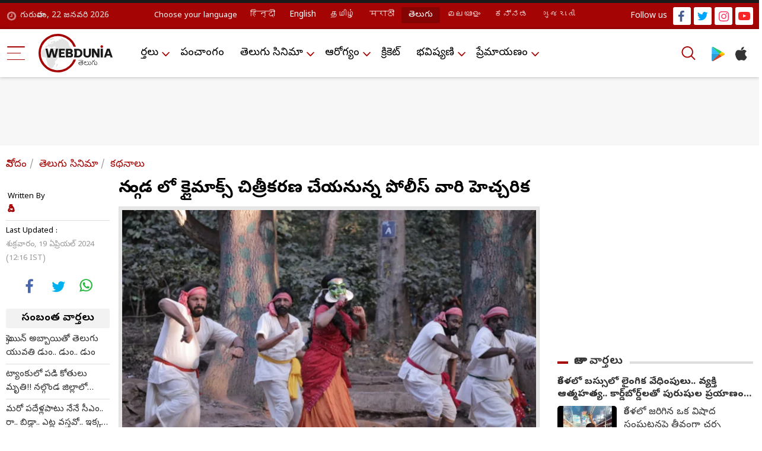

--- FILE ---
content_type: text/html; charset=UTF-8
request_url: https://telugu.webdunia.com/telugu-cinema-news/nalgonda-police-vaari-hecharika-nallapusalu-babji-gajvel-venu-ajay-ghosh-ravi-kale-shiaji-shinde-124041900018_1.html
body_size: 18119
content:
<!DOCTYPE html>
<html lang="te">
<head>
<script type="text/javascript">
	try {
		var userAgent = navigator.userAgent || navigator.vendor || window.opera;
		var pattern = /LYF.*KAIOS/gi;
		if(pattern.test(userAgent)) {
			window.location.replace("https:\/\/m-telugu.webdunia.com\/");
		}
	}
	catch(err){}
</script>
<meta http-equiv="Content-Type" content="text/html; charset=utf-8" />
<link rel="icon" href="https://nonprod-media.webdunia.com/public_html/_media/icons/favicon.png" type="image/png">
<meta http-equiv="X-UA-Compatible" content="IE=edge">
<meta name="theme-color" content="#ffffff">
<title>నల్గొండ లో  క్లైమాక్స్ చిత్రీకరణ చేయనున్న పోలీస్ వారి హెచ్చరిక - Nalgonda  police vaari hecharika Nallapusalu Babji  Gajvel Venu  Ajay Ghosh  Ravi Kale Shiaji Shinde | Webdunia Telugu</title><meta name="atdlayout" content="tl_article">
<meta name="viewport" content="width=device-width, initial-scale=1.0, maximum-scale=1.0, minimum-scale=1.0" />
<meta name="rating" content="General" />
<meta name="language" content="te" />
<meta name="Generator" content="Webdunia CMS" />
<meta name="Distribution" content="Global" />
<meta name="contact_addr" content="customer.care@webdunia.net" />
<meta name="copyright" content="www.webdunia.com" />
<meta name="author" content="డీవీ" />
<meta name="robots" content="index, follow, noodp, noydir" />
<meta name="description" content="నల్లపూసలు ఫేం  బాబ్జీ దర్శకత్వంలో రూపొందుతున్న చిత్రం పోలీస్ వారి హెచ్చరిక. తూలికా తనిష్క్ క్రియేషన్స్ పతాకంపై బెల్లి జనార్థన్ తొలి ప్రయత్నంగా నిర్మిస్తున్నారు. ఈ చిత్రం శరవేగంగా టాకీ పార్ట్ ను పూర్తి చేసుకొని  ప్రస్తుతం పాటల చిత్రీకరణను జరుపుకుంటుంది. - Nalgonda  police vaari hecharika Nallapusalu Babji  Gajvel Venu  Ajay Ghosh  Ravi Kale Shiaji Shinde" />
<meta name="news_keywords" content="Nalgonda, police vaari hecharika, Nallapusalu Babji, Gajvel Venu, Ajay Ghosh, Ravi Kale, Shiaji Shinde, Subhalekha Sudhakar, Kashi Vishwanath, నల్గొండ, పోలీసు వారి హెచ్చరిక, నల్లపూసలు బాబ్జీ, గజ్వేల్ వేణు, అజయ్ ఘోష్, రవి కాలే, షియాజీ షిండే, శుభలేఖ సుధాకర్, కాశీ విశ్వనాథ్" />
<meta name="keywords" content="Nalgonda, police vaari hecharika, Nallapusalu Babji, Gajvel Venu, Ajay Ghosh, Ravi Kale, Shiaji Shinde, Subhalekha Sudhakar, Kashi Vishwanath, నల్గొండ, పోలీసు వారి హెచ్చరిక, నల్లపూసలు బాబ్జీ, గజ్వేల్ వేణు, అజయ్ ఘోష్, రవి కాలే, షియాజీ షిండే, శుభలేఖ సుధాకర్, కాశీ విశ్వనాథ్" />
<meta http-equiv="Last-Modified" content="Fri, 19 Apr 2024 12:16:38 +0530" />
<meta name="robots" content="max-image-preview:large" />
<meta property="og:type" content="article" />
<meta property="og:title" content="నల్గొండ లో  క్లైమాక్స్ చిత్రీకరణ చేయనున్న పోలీస్ వారి హెచ్చరిక" />
<meta property="og:url" content="https://telugu.webdunia.com/telugu-cinema-news/nalgonda-police-vaari-hecharika-nallapusalu-babji-gajvel-venu-ajay-ghosh-ravi-kale-shiaji-shinde-124041900018_1.html" />
<meta property="og:description" content="నల్లపూసలు ఫేం  బాబ్జీ దర్శకత్వంలో రూపొందుతున్న చిత్రం పోలీస్ వారి హెచ్చరిక. తూలికా తనిష్క్ క్రియేషన్స్ పతాకంపై బెల్లి జనార్థన్ తొలి ప్రయత్నంగా నిర్మిస్తున్నారు. ఈ చిత్రం శరవేగంగా టాకీ పార్ట్ ను పూర్తి చేసుకొని  ప్రస్తుతం పాటల చిత్రీకరణను జరుపుకుంటుంది. - Nalgonda  police vaari hecharika Nallapusalu Babji  Gajvel Venu  Ajay Ghosh  Ravi Kale Shiaji Shinde" />
<meta property="og:image" content="https://wd-image.webdunia.com/processimg/1200x628/webp/_media/te/img/article/2024-04/19/thumb/16_9/1713509126-2584.jpg" />
<meta property="og:image:width" content="1200" />
<meta property="og:image:height" content="628" />
<meta property="twitter:card" content="summary" />
<meta property="twitter:site" content="@webduniaTelugu" />
<meta property="twitter:creator" content="@webduniaTelugu" />
<meta property="twitter:title" content="నల్గొండ లో  క్లైమాక్స్ చిత్రీకరణ చేయనున్న పోలీస్ వారి హెచ్చరిక" />
<meta property="twitter:description" content="నల్లపూసలు ఫేం  బాబ్జీ దర్శకత్వంలో రూపొందుతున్న చిత్రం పోలీస్ వారి హెచ్చరిక. తూలికా తనిష్క్ క్రియేషన్స్ పతాకంపై బెల్లి జనార్థన్ తొలి ప్రయత్నంగా నిర్మిస్తున్నారు. ఈ చిత్రం శరవేగంగా టాకీ పార్ట్ ను పూర్తి చేసుకొని  ప్రస్తుతం పాటల చిత్రీకరణను జరుపుకుంటుంది. - Nalgonda  police vaari hecharika Nallapusalu Babji  Gajvel Venu  Ajay Ghosh  Ravi Kale Shiaji Shinde" /><link href="https://m-telugu.webdunia.com/telugu-cinema-news/nalgonda-police-vaari-hecharika-nallapusalu-babji-gajvel-venu-ajay-ghosh-ravi-kale-shiaji-shinde-124041900018_1.html?amp=1" rel="amphtml" />
<meta property="article:tag" content="Nalgonda" />
<meta property="article:tag" content="police vaari hecharika" />
<meta property="article:tag" content="Nallapusalu Babji" />
<meta property="article:tag" content="Gajvel Venu" />
<meta property="article:tag" content="Ajay Ghosh" />
<meta property="article:tag" content="Ravi Kale" />
<meta property="article:tag" content="Shiaji Shinde" />
<meta property="article:tag" content="Subhalekha Sudhakar" />
<meta property="article:tag" content="Kashi Vishwanath" />
<meta property="article:tag" content="నల్గొండ" />
<meta property="article:tag" content="పోలీసు వారి హెచ్చరిక" />
<meta property="article:tag" content="నల్లపూసలు బాబ్జీ" />
<meta property="article:tag" content="గజ్వేల్ వేణు" />
<meta property="article:tag" content="అజయ్ ఘోష్" />
<meta property="article:tag" content="రవి కాలే" />
<meta property="article:tag" content="షియాజీ షిండే" />
<meta property="article:tag" content="శుభలేఖ సుధాకర్" />
<meta property="article:tag" content="కాశీ విశ్వనాథ్" />
 
<meta property="fb:pages" content="200092490005294" />
<link rel="alternate" media="only screen and (max-width: 640px)" href="https://m-telugu.webdunia.com/telugu-cinema-news/nalgonda-police-vaari-hecharika-nallapusalu-babji-gajvel-venu-ajay-ghosh-ravi-kale-shiaji-shinde-124041900018_1.html">
<link rel="alternate" media="handheld" href="https://m-telugu.webdunia.com/telugu-cinema-news/nalgonda-police-vaari-hecharika-nallapusalu-babji-gajvel-venu-ajay-ghosh-ravi-kale-shiaji-shinde-124041900018_1.html" />
<link rel="alternate" hreflang="te" href="https://telugu.webdunia.com/telugu-cinema-news/nalgonda-police-vaari-hecharika-nallapusalu-babji-gajvel-venu-ajay-ghosh-ravi-kale-shiaji-shinde-124041900018_1.html">
<!-- Google Fonts -->
<link rel="preconnect" href="https://fonts.gstatic.com" crossorigin="">
<link rel="stylesheet" href="https://fonts.googleapis.com/earlyaccess/notosanstelugu.css?1.1">
<link rel="preload" href="https://fonts.googleapis.com/earlyaccess/notosanstelugu.css?1.1">
<link href="https://fonts.googleapis.com/css2?family=Noto+Sans:ital,wght@0,300;0,400;0,500;0,600;0,700;0,800;1,900&display=swap"
rel="stylesheet">
<!-- Template Main CSS File -->
<link href="/assets/css/custom.css" rel="stylesheet">
<!-- Google tag (gtag.js) -->
<script async src="https://www.googletagmanager.com/gtag/js?id=G-5W812L9WLN"></script>
<link rel="hub" href="https://pubsubhubbub.appspot.com/">
<link rel="self" href="https://telugu.webdunia.com/telugu-cinema-news/nalgonda-police-vaari-hecharika-nallapusalu-babji-gajvel-venu-ajay-ghosh-ravi-kale-shiaji-shinde-124041900018_1.html">
<script>
  window.dataLayer = window.dataLayer || [];
  function gtag(){dataLayer.push(arguments);}
  gtag('js', new Date());

  gtag('config', 'G-5W812L9WLN');
</script>

  
<script async id="AV6115005385e7e75a24518f09" type="text/javascript" src="https://tg1.aniview.com/api/adserver/spt?AV_TAGID=6115005385e7e75a24518f09&AV_PUBLISHERID=6072c4c6f50b1d56f001c8ad"></script>
<script src="https://jsc.mgid.com/site/598984.js" async></script>
<script async src="https://rtbcdn.andbeyond.media/prod-global-942550.js"></script>
<script>
(function () {
  const cookieName = "first_visit";
  const expiryTime = 240; // 2 minutes in seconds

  // Function to get cookie
  function getCookie(name) {
    const match = document.cookie.match(new RegExp("(^| )" + name + "=([^;]+)"));
    return match ? decodeURIComponent(match[2]) : null;
  }
  function setCookie(name, value, expiresInSeconds) {
    const d = new Date();
    d.setTime(d.getTime() + expiresInSeconds * 1000);
    document.cookie = `${name}=${encodeURIComponent(value)}; expires=${d.toUTCString()}; path=/`;
  }
  // Check if cookie exists
  const isFirstVisit = getCookie(cookieName);
  if (!isFirstVisit) {
    // If not set, set it to true for 2 minutes
    setCookie(cookieName, "true", expiryTime);
    // console.log("cookies visit become true : " ,isFirstVisit );
  } else {
    // console.log("cookies visit : " ,isFirstVisit );
  }
  if(isFirstVisit === "true"){
      function loadTruereachScriptOnce() {
            if (document.getElementById("interactive_js_adcode")) return;
            const script = document.createElement("script");
            script.defer = true;
            script.type = "text/javascript";
            script.id = "interactive_js_adcode";
            script.src = "https://1437953666.rsc.cdn77.org/publisher/2c0a8090-aec5-11ee-81f1-1957716e26e6/truereachAdRender.js";
            document.head.appendChild(script);
            document.removeEventListener("scroll", loadTruereachScriptOnce);
        }
        document.addEventListener("scroll", loadTruereachScriptOnce);
  }
})();
</script>
</head>
<body>	
<link href="https://nonprod-media.webdunia.com/public_html/election/css/election-loksabha/election-loksabha-news-ticker.css" rel="stylesheet">
<!-- header start  -->
  <div class="header_section">

    <div class="h_top_sect">
      <div class="container">
        <div class="h_top_block">
          <div class="wd_date">గురువారం, 22  జనవరి 2026</div>
          <div class="wd_lang">
            <ul>
              <li><span>Choose your language</span></li>
			  			  <li class="hi"><a class="" href="https://hindi.webdunia.com" title="हिन्दी" languagecode="hi">हिन्दी</a></li>
			   			  <li class="en"><a class="" href="https://english.webdunia.com" title="English" languagecode="en">English</a></li>
			   			  <li class="ta"><a class="" href="https://tamil.webdunia.com" title="தமிழ்" languagecode="ta">தமிழ்</a></li>
			   			  <li class="mr"><a class="" href="https://marathi.webdunia.com" title="मराठी" languagecode="mr">मराठी</a></li>
			   			  <li class="te"><a class="active" href="https://telugu.webdunia.com" title="తెలుగు" languagecode="te">తెలుగు</a></li>
			   			  <li class="ml"><a class="" href="https://malayalam.webdunia.com" title="മലയാളം" languagecode="ml">മലയാളം</a></li>
			   			  <li class="kn"><a class="" href="https://kannada.webdunia.com" title="ಕನ್ನಡ" languagecode="kn">ಕನ್ನಡ</a></li>
			   			  <li class="gu"><a class="" href="https://gujarati.webdunia.com" title="ગુજરાતી" languagecode="gu">ગુજરાતી</a></li>
			                
			</ul>
          </div>
		   <div class="h_top_rightsect">
            <ul class="wd_social_link">
              <li><span>Follow us</span></li>
              <li class="fb_icon"><a title="facebook" alt="facebook" href="https://www.facebook.com/Webdunia-Telugu-190322267658012/"
                  target="blank"></a></li>
              <li class="tw_icon"><a title="twitter" alt="twitter" href="https://twitter.com/webduniaTelugu/"
                  target="blank"></a></li>
              <li class="int_icon"><a title="instagram" alt="instagram" href="https://www.instagram.com/webdunia.telugu/"
                  target="blank"></a></li>
              <li class="yout_icon"><a title="youtube" alt="youtube"
                  href="https://www.youtube.com/channel/UCms80E72sIzJs4YPRJaOvZw" target="blank"></a></li>
            </ul>
          </div>
        </div>
      </div>
    </div>
    <div class="header_sect">
      <div class="container">
        <div class="h_left_col">

          <div class="m_bar">
            <div class="dropdown">
              <button class="dropdown-toggle btn btn-primary" type="button" id="dropdownMenuButton" data-toggle="dropdown" aria-expanded="false">
                <div class="menu_hambur"><span class="m_hamb1"></span><span class="m_hamb2"></span><span
                    class="m_hamb3"></span></div>
              </button>
              <div class="dropdown-menu" aria-labelledby="dropdownMenuButton">
				
				                  
                  				  <ul class="dropdown_menslink">
				  <h3><a href="/news-in-telugu">వార్తలు</a></h3>
                 	                      <li id=""><a href="/andhra-pradesh-news">తెలుగు వార్తలు</a></li>
					                        <li id=""><a href="/international-news">అంతర్జాతీయ వార్తలు</a></li>
					                        <li id=""><a href="/current-affairs">కరెంట్ అపైర్స్</a></li>
					                        <li id=""><a href="/business-news">బిజినెస్ వార్తలు</a></li>
					                        <li id=""><a href="/it-news">ఐటీ వార్తలు</a></li>
					                    </ul>
				                    
                                   
                  				  <ul class="dropdown_menslink">
				   <h3><a href="/panchang-telugu">పంచాంగం</a></h3>
				  </ul>
				                    
                                   
                  				  <ul class="dropdown_menslink">
				  <h3><a href="/telugu-cinema">తెలుగు సినిమా</a></h3>
                 	                      <li id=""><a href="/telugu-cinema-gossips">గుసగుసలు</a></li>
					                        <li id=""><a href="/interview#194">ముఖాముఖి</a></li>
					                        <li id=""><a href="/telugu-cinema-news">టాలీవుడ్ న్యూస్</a></li>
					                        <li id=""><a href="/telugu-movie-reviews">మూవీ రివ్యూ</a></li>
					                    </ul>
				                    
                                   
                  				  <ul class="dropdown_menslink">
				  <h3><a href="/health">ఆరోగ్యం</a></h3>
                 	                      <li id=""><a href="/home-remedies">పెరటి వైద్యం</a></li>
					                    </ul>
				                    
                                   
                  				  <ul class="dropdown_menslink">
				   <h3><a href="/cricket-news-update">క్రికెట్</a></h3>
				  </ul>
				                    
                                   
                  				  <ul class="dropdown_menslink">
				  <h3><a href="/astrology-telugu">భవిష్యవాణి</a></h3>
                 	                      <li id=""><a href="http://telugu.webdunia.com/astrology-daily-horoscope">దిన ఫలాలు</a></li>
					                        <li id=""><a href="http://telugu.webdunia.com/astrology-weekly-horoscope">వార ఫలాలు</a></li>
					                        <li id=""><a href="http://telugu.webdunia.com/astrology-monthly-horoscope">మాస ఫలాలు</a></li>
					                        <li id=""><a href="http://telugu.webdunia.com/astrology-yearly-horoscope">వార్షిక ఫలాలు</a></li>
					                        <li id=""><a href="http://astrology.webdunia.com/telugu/Default.aspx?return=horoscope/default.aspx">జాతక చక్రం</a></li>
					                        <li id=""><a href="http://astrology.webdunia.com/telugu/Default.aspx?return=MatchMaking/default.aspx">జాతక పొంతనలు</a></li>
					                        <li id=""><a href="http://telugu.webdunia.com/tarot/index.html">టారెట్</a></li>
					                    </ul>
				                    
                                   
                  				  <ul class="dropdown_menslink">
				  <h3><a href="/romance-talk#204">ప్రేమాయణం</a></h3>
                 	                      <li id=""><a href="/romance-talk">మధుర జ్ఞాపకాలు</a></li>
					                        <li id=""><a href="/love-poems">ప్రేమ కవితలు</a></li>
					                        <li id=""><a href="/valentine-day">వాలెంటైన్స్ డే</a></li>
					                    </ul>
				                    
                               </div>
            </div>

          </div>

          <div class="wd_logo">
            <a href="/"><img width="125" height="65" title="webdunia logo" alt="webdunia logo" loading="lazy"
                src="/assets/img/logo/te-logo.svg"></a>
          </div>
        </div>
        <div class="h_mid_col">
          <div class="h_menu_sect">
            <div class="wd_navigation">
              <div class="nav">
                <ul>
				                  
                                    <li class="dropdown"><a href="/news-in-telugu">వార్తలు</a>
                    <ul class="wd_dropdown">
					                      <li><a href="/andhra-pradesh-news">తెలుగు వార్తలు</a></li>
					                        <li><a href="/international-news">అంతర్జాతీయ వార్తలు</a></li>
					                        <li><a href="/current-affairs">కరెంట్ అపైర్స్</a></li>
					                        <li><a href="/business-news">బిజినెస్ వార్తలు</a></li>
					                        <li><a href="/it-news">ఐటీ వార్తలు</a></li>
					                      </ul>
                  </li>
				                    
                                   
                  				  <li><a href="/panchang-telugu">పంచాంగం</a></li>
				                    
                                   
                                    <li class="dropdown"><a href="/telugu-cinema">తెలుగు సినిమా</a>
                    <ul class="wd_dropdown">
					                      <li><a href="/telugu-cinema-gossips">గుసగుసలు</a></li>
					                        <li><a href="/interview#194">ముఖాముఖి</a></li>
					                        <li><a href="/telugu-cinema-news">టాలీవుడ్ న్యూస్</a></li>
					                        <li><a href="/telugu-movie-reviews">మూవీ రివ్యూ</a></li>
					                      </ul>
                  </li>
				                    
                                   
                                    <li class="dropdown"><a href="/health">ఆరోగ్యం</a>
                    <ul class="wd_dropdown">
					                      <li><a href="/home-remedies">పెరటి వైద్యం</a></li>
					                      </ul>
                  </li>
				                    
                                   
                  				  <li><a href="/cricket-news-update">క్రికెట్</a></li>
				                    
                                   
                                    <li class="dropdown"><a href="/astrology-telugu">భవిష్యవాణి</a>
                    <ul class="wd_dropdown">
					                      <li><a href="http://telugu.webdunia.com/astrology-daily-horoscope">దిన ఫలాలు</a></li>
					                        <li><a href="http://telugu.webdunia.com/astrology-weekly-horoscope">వార ఫలాలు</a></li>
					                        <li><a href="http://telugu.webdunia.com/astrology-monthly-horoscope">మాస ఫలాలు</a></li>
					                        <li><a href="http://telugu.webdunia.com/astrology-yearly-horoscope">వార్షిక ఫలాలు</a></li>
					                        <li><a href="http://astrology.webdunia.com/telugu/Default.aspx?return=horoscope/default.aspx">జాతక చక్రం</a></li>
					                        <li><a href="http://astrology.webdunia.com/telugu/Default.aspx?return=MatchMaking/default.aspx">జాతక పొంతనలు</a></li>
					                        <li><a href="http://telugu.webdunia.com/tarot/index.html">టారెట్</a></li>
					                      </ul>
                  </li>
				                    
                                   
                                    <li class="dropdown"><a href="/romance-talk#204">ప్రేమాయణం</a>
                    <ul class="wd_dropdown">
					                      <li><a href="/romance-talk">మధుర జ్ఞాపకాలు</a></li>
					                        <li><a href="/love-poems">ప్రేమ కవితలు</a></li>
					                        <li><a href="/valentine-day">వాలెంటైన్స్ డే</a></li>
					                      </ul>
                  </li>
				                    
                                 </ul>
              </div>
            </div>
          </div>
        </div>
        <div class="h_right_col">
          <div class="h_search_apps"><button aria-label="Search" data-target="#searrch_mod" data-toggle="modal" width="40" height="40" class="h_searchlink"></button>
            <ul>
              <li><a title="Play store" alt="Play store"
                  href="https://play.google.com/store/apps/details?id=com.webdunia.app&amp;hl=en" class="playstore_icon"
                  target="blank"></a></li>
              <li><a title="itunes" alt="itunes" href="https://apps.apple.com/in/app/webdunia/id1599507309"
                  class="apple_icon" target="blank"></a></li>
            </ul>
          </div>
        </div>
      </div>
    </div>
  </div>
  <!-- header end  -->

<!-- search popup start -->
  <div role="dialog" aria-modal="true" id="searrch_mod" class="fade search_model modal" tabindex="-1">
    <div role="document" class="modal-dialog">
      <div class="modal-content">
        <div class="modal-header"><button type="button" class="close"><span aria-hidden="true">×</span><span
              class="sr-only">Close</span></button></div>
        <div class="modal-body">
          <div class="search_wrap">
            <div class="search_form"><input type="text" placeholder="Search on Webdunia" class="Search_Field" id="Search_Field"  value="">
            </div>
            <div class="search_btn"><a id="search_fun"><svg xmlns="http://www.w3.org/2000/svg" width="40" height="40"
                  viewBox="0 0 40 40" fill="#A50404">
                  <path id="search"
                    d="M50.51,48.159l-9.616-9.616A16.843,16.843,0,1,0,38.535,40.9l9.616,9.608a1.665,1.665,0,0,0,2.359-2.351Zm-22.653-6.8a13.506,13.506,0,1,1,13.51-13.5A13.519,13.519,0,0,1,27.857,41.359Z"
                    transform="translate(-11 -11)"></path>
                </svg></a></div>
          </div>
        </div>
      </div>
    </div>
  </div>
  <!-- search popup end -->
  <script>

// $('.search_fun').click(function(){
//   alert ("script working")
// });

document.getElementById("search_fun").onclick = function() {  
  //alert ("script working") 
let SearchValue = document.getElementById("Search_Field").value ;
if(typeof SearchValue != 'undefined'){
  window.location = '/tags/'+ SearchValue +'/article';

}


}; 


  </script>

  <script type="application/ld+json">
{
    "@context": "https://schema.org",
    "@graph": [
        {
            "@type": "WebSite",
            "@id": "https://telugu.webdunia.com/#website",
            "name": "Webdunia Telugu",
            "url": "https://telugu.webdunia.com"
        },
        {
            "@type": "SiteNavigationElement",
            "@id": "https://telugu.webdunia.com/#nav-1",
            "name": "వార్తలు",
            "url": "https://telugu.webdunia.com/news-in-telugu"
        },
        {
            "@type": "SiteNavigationElement",
            "@id": "https://telugu.webdunia.com/#nav-2",
            "name": "పంచాంగం",
            "url": "https://telugu.webdunia.com/panchang-telugu"
        },
        {
            "@type": "SiteNavigationElement",
            "@id": "https://telugu.webdunia.com/#nav-3",
            "name": "తెలుగు సినిమా",
            "url": "https://telugu.webdunia.com/telugu-cinema"
        },
        {
            "@type": "SiteNavigationElement",
            "@id": "https://telugu.webdunia.com/#nav-4",
            "name": "ఆరోగ్యం",
            "url": "https://telugu.webdunia.com/health"
        },
        {
            "@type": "SiteNavigationElement",
            "@id": "https://telugu.webdunia.com/#nav-5",
            "name": "క్రికెట్",
            "url": "https://telugu.webdunia.com/cricket-news-update"
        },
        {
            "@type": "SiteNavigationElement",
            "@id": "https://telugu.webdunia.com/#nav-6",
            "name": "భవిష్యవాణి",
            "url": "https://telugu.webdunia.com/astrology-telugu"
        },
        {
            "@type": "SiteNavigationElement",
            "@id": "https://telugu.webdunia.com/#nav-7",
            "name": "ప్రేమాయణం",
            "url": "https://telugu.webdunia.com/romance-talk#204"
        }
    ]
}</script>
 <script type="application/ld+json">
{
  "@context": "https://schema.org",
  "@type": "NewsMediaOrganization",
  "@id": "https://telugu.webdunia.com/#organization",
  "name": "Webdunia",
  "url": "https://telugu.webdunia.com",
  "logo": {
    "@type": "ImageObject",
    "url": "https://nonprod-media.webdunia.com/public_html/app-logo/te-logo.png",
    "width": 241,
    "height": 126
  },
  "sameAs": [
  "https://www.facebook.com/Webdunia-Telugu-190322267658012/",
    "https://x.com/webduniaTelugu/",
    "https://www.youtube.com/channel/UCms80E72sIzJs4YPRJaOvZw",
    "https://www.instagram.com/webdunia.telugu/"
  ],
  "address": {
    "@type": "PostalAddress",
    "streetAddress": "60/2 Babulabh Chand Chajlani Marg Naidunia Parishar, Keshar Bagh Rd, Nai Duniya",
    "addressLocality": "Indore",
    "addressRegion": "Madhya Pradesh",
    "postalCode": "452009",
    "addressCountry": "IN"
  }
}
</script>


<script type="application/ld+json">
{
  "@context": "https://schema.org",
  "@type": "MobileApplication",
  "name": "Webdunia",
  "operatingSystem": "Android",
  "applicationCategory": "News",
  "aggregateRating": {
    "@type": "AggregateRating",
    "ratingValue": "4.3",
    "reviewCount": "3000"
  },
  "offers": {
    "@type": "Offer",
    "price": "0.00",
    "priceCurrency": "INR"
  },
  "url": "https://play.google.com/store/apps/details?id=com.webdunia.app&hl=en"
}
</script>
<script type="application/ld+json">{
    "@context": "https://schema.org",
    "@type": "BreadcrumbList",
    "itemListElement": [
        {
            "@type": "ListItem",
            "position": 1,
            "name": "వినోదం",
            "item": "http://telugu.webdunia.com/telugu-entertainment"
        },
        {
            "@type": "ListItem",
            "position": 2,
            "name": "తెలుగు సినిమా",
            "item": "http://telugu.webdunia.com/telugu-cinema"
        },
        {
            "@type": "ListItem",
            "position": 3,
            "name": "కథనాలు",
            "item": "http://telugu.webdunia.com/telugu-cinema-news"
        }
    ]
}</script>

<script type="application/ld+json">
{
  "@context": "https://schema.org/",
  "@type": "Article",
  "@id": "https://telugu.webdunia.com/article/telugu-cinema-news/nalgonda-police-vaari-hecharika-nallapusalu-babji-gajvel-venu-ajay-ghosh-ravi-kale-shiaji-shinde-124041900018_1.html#article",
  "mainEntityOfPage":{
    "@type":"WebPage",
    "@id":"https://telugu.webdunia.com/article/telugu-cinema-news/nalgonda-police-vaari-hecharika-nallapusalu-babji-gajvel-venu-ajay-ghosh-ravi-kale-shiaji-shinde-124041900018_1.html"
  },
  "headline": "నల్గొండ లో  క్లైమాక్స్ చిత్రీకరణ చేయనున్న పోలీస్ వారి హెచ్చరిక",
  "alternativeHeadline": "",
  "description": "నల్లపూసలు ఫేం  బాబ్జీ దర్శకత్వంలో రూపొందుతున్న చిత్రం పోలీస్ వారి హెచ్చరిక. తూలికా తనిష్క్ క్రియేషన్స్ పతాకంపై బెల్లి జనార్థన్ తొలి ప్రయత్నంగా నిర్మిస్తున్నారు. ఈ చిత్రం శరవేగంగా టాకీ పార్ట్ ను పూర్తి చేసుకొని  ప్రస్తుతం పాటల చిత్రీకరణను జరుపుకుంటుంది.",
  "articleBody": "police vaari hecharika song నల్లపూసలు ఫేం  బాబ్జీ దర్శకత్వంలో రూపొందుతున్న చిత్రం పోలీస్ వారి హెచ్చరిక. తూలికా తనిష్క్ క్రియేషన్స్ పతాకంపై బెల్లి జనార్థన్ తొలి ప్రయత్నంగా నిర్మిస్తున్నారు. ఈ చిత్రం శరవేగంగా టాకీ పార్ట్ ను పూర్తి చేసుకొని  ప్రస్తుతం పాటల చిత్రీకరణను జరుపుకుంటుంది.    ఈ సందర్భంగా  దర్శకుడు బాబ్జీ చిత్రం ప్రోగ్రెస్ ను తెలుపుతూ  అరకులోయ, కాఫీ వనం, ఆపిల్ రిసార్ట్స్, వైజాగ్  యారాడా ...",
  "articleSection":"Telugu Cinema news",
  "datePublished": "2024-04-19T12:11:00+05:30",
  "dateModified": "2024-04-19T12:16:38+05:30",
  "author":{
    "@type":"Person",
    "name":"డీవీ",
    "url":"https://telugu.webdunia.com/author/డీవీ-0.html"
  },
  "publisher": { 
    "@type": "NewsMediaOrganization",
    "@id": "https://telugu.webdunia.com/#organization",
    "name": "Webdunia",
    "logo": {
      "@type": "ImageObject",
      "url": "https://nonprod-media.webdunia.com/public_html/include/_mod/site/common-images/wd-logo/logo-te.png",
      "width": 180,
      "height": 94
    }
  },
  "image": {
	  "@type": "ImageObject",
    "url": "https://wd-image.webdunia.com/processimg/1200x675/webp/_media/te/img/article/2024-04/19/full/1713509126-2584.jpg",
    "width": 1200,
    "height": 675
  },
  "keywords": ["Nalgonda","police vaari hecharika","Nallapusalu Babji","Gajvel Venu","Ajay Ghosh","Ravi Kale","Shiaji Shinde","Subhalekha Sudhakar","Kashi Vishwanath","నల్గొండ","పోలీసు వారి హెచ్చరిక","నల్లపూసలు బాబ్జీ","గజ్వేల్ వేణు","అజయ్ ఘోష్","రవి కాలే","షియాజీ షిండే","శుభలేఖ సుధాకర్","కాశీ విశ్వనాథ్"],
  "inLanguage":"te"
 
}
</script>
<script type="application/ld+json">
{
  "@context": "https://schema.org",
  "@type": "WebPage",
  "@id": "https://telugu.webdunia.com/article/telugu-cinema-news/nalgonda-police-vaari-hecharika-nallapusalu-babji-gajvel-venu-ajay-ghosh-ravi-kale-shiaji-shinde-124041900018_1.html#webpage",
  "name": "నల్గొండ లో  క్లైమాక్స్ చిత్రీకరణ చేయనున్న పోలీస్ వారి హెచ్చరిక",
  "description": "నల్లపూసలు ఫేం  బాబ్జీ దర్శకత్వంలో రూపొందుతున్న చిత్రం పోలీస్ వారి హెచ్చరిక. తూలికా తనిష్క్ క్రియేషన్స్ పతాకంపై బెల్లి జనార్థన్ తొలి ప్రయత్నంగా నిర్మిస్తున్నారు. ఈ చిత్రం శరవేగంగా టాకీ పార్ట్ ను పూర్తి చేసుకొని  ప్రస్తుతం పాటల చిత్రీకరణను జరుపుకుంటుంది.",
  "url": "https://telugu.webdunia.com/article/telugu-cinema-news/nalgonda-police-vaari-hecharika-nallapusalu-babji-gajvel-venu-ajay-ghosh-ravi-kale-shiaji-shinde-124041900018_1.html",
  "inLanguage": "te",
  "speakable": {
    "@type": "SpeakableSpecification",
    "xpath": [
      "/html/body//h1[1]",
      "/html/head/meta[@name='description']/@content"
    ]
  },
  "publisher": {
    "@type": "NewsMediaOrganization",
    "@id": "https://telugu.webdunia.com/#organization",
    "name": "Webdunia",
    "logo": {
      "@type": "ImageObject",
      "url": "https://nonprod-media.webdunia.com/public_html/include/_mod/site/common-images/wd-logo/logo-te.png",
      "width": 180,
      "height": 94
    }
  }
}
</script>


			<div class="mid_content">

	<div class="full_ads_block">
    			<script>
			window.googletag = window.googletag || {cmd: []};
			googletag.cmd.push(function() {
			googletag.defineSlot('/1031084/WD_TG_ROS_Top_728x90', [728, 90], 'div-gpt-ad-1663321324150-0').addService(googletag.pubads());
			googletag.pubads().enableSingleRequest();
			googletag.enableServices();
			});
			</script>
			<!-- /1031084/WD_TG_ROS_Top_728x90 -->
			<div id='div-gpt-ad-1663321324150-0' style='min-width: 728px; min-height: 90px;'>
			<script>
			googletag.cmd.push(function() { googletag.display('div-gpt-ad-1663321324150-0'); });
			</script>
			</div> 
			</div>

    <div class="article_detail ">
      <div class="container">
	  		<ol class="wdbreadcrumb">
				 <li><a href="/telugu-entertainment">వినోదం</a></li> <li><a href="/telugu-cinema">తెలుగు సినిమా</a></li> <li><a href="/telugu-cinema-news">కథనాలు</a></li> 			</ol>
	    <div class="row">
          <div class="col article_content_sect">
            <div class="aritcle_container">
              <div class="article_sticky_sect sticky-top">
                <div class="article_sticky_sect sticky-top">
                  <div class="arti_written"><span>Written By</span> 
				   
				  <!--author --> 
																				<strong><a href="/author/డీవీ-0.html" target="_blank">డీవీ</a></strong>
															<!-- author -->
				  
				  </div>
             <div class="arti_date"><!-- modification-date-->
										<span>Last Updated :</span>						శుక్రవారం,  19 ఏప్రియల్ 2024 (12:16 IST)														<!-- modification-date-->	</div>
                  <div class="arti_social_block">
				  <ul>
						 <!--<li class="share_count"><strong>104</strong><br>à¤¶à¥‡à¤¯à¤°à¥�à¤¸</li>-->
						 						 <li class="fb"><a alt="facebook"  class="art_fb_icon" href="https://www.facebook.com/share.php?u=https://telugu.webdunia.com/telugu-cinema-news/nalgonda-police-vaari-hecharika-nallapusalu-babji-gajvel-venu-ajay-ghosh-ravi-kale-shiaji-shinde-124041900018_1.html?contentType=article&utm_source=facebook&utm_medium=social&utm_campaign=fbshare&title=నల్గొండ లో  క్లైమాక్స్ చిత్రీకరణ చేయనున్న పోలీస్ వారి హెచ్చరిక - Nalgonda  police vaari hecharika Nallapusalu Babji  Gajvel Venu  Ajay Ghosh  Ravi Kale Shiaji Shinde" target="_blank"></a></li>
						 <li class="twit"><a alt="twitter" class="art_tw_icon" target="_blank" href="https://twitter.com/intent/tweet?status=నల్గొండ లో  క్లైమాక్స్ చిత్రీకరణ చేయనున్న పోలీస్ వారి హెచ్చరిక - Nalgonda  police vaari hecharika Nallapusalu Babji  Gajvel Venu  Ajay Ghosh  Ravi Kale Shiaji Shinde+https://telugu.webdunia.com/telugu-cinema-news/nalgonda-police-vaari-hecharika-nallapusalu-babji-gajvel-venu-ajay-ghosh-ravi-kale-shiaji-shinde-124041900018_1.html?contentType=article&utm_source=twitter&utm_medium=social&utm_campaign=twshare"></a></li>
						 <li class="w_app"><a alt="whatsapp" class="art_whapp_icon" target="_blank" href="https://api.whatsapp.com/send?text=నల్గొండ లో  క్లైమాక్స్ చిత్రీకరణ చేయనున్న పోలీస్ వారి హెచ్చరిక - Nalgonda  police vaari hecharika Nallapusalu Babji  Gajvel Venu  Ajay Ghosh  Ravi Kale Shiaji Shinde / https://telugu.webdunia.com/telugu-cinema-news/nalgonda-police-vaari-hecharika-nallapusalu-babji-gajvel-venu-ajay-ghosh-ravi-kale-shiaji-shinde-124041900018_1.html?contentType=article&utm_source=whatsapp&utm_medium=social&utm_campaign=washare"></a></li>
					  </ul>
                  </div>
                  <div class="next_article_block">
                    <h3>సంబంధిత వార్తలు</h3>
                    <ul>
					                      <li><a href="/article/telangana-news/telugu-girl-married-spain-man-124040400004_1.html">స్పెయిన్ అబ్బాయితో తెలుగు యువతి డుం.. డుం.. డుం                          </a></li>
						                        <li><a href="/article/telangana-news/ktr-blasts-telangana-government-after-30-dead-monkeys-found-in-a-water-tank-in-nalgonda-124040400003_1.html">ట్యాంకులో పడి కోతులు మృతి!! నల్గొండ జిల్లాలో విషాదం!                          </a></li>
						                        <li><a href="/article/telangana-news/telangana-cm-revanth-reddy-open-fire-on-ex-cm-kcr-124021500001_1.html">మరో పదేళ్లపాటు నేనే సీఎం.. రా.. బిడ్డా.. ఎట్ల వస్తవో.. ఇక్కడే ఉంటా.. నీ సంగతేంటో చూస్తా : రేవంత్ రెడ్డి                          </a></li>
						                        <li><a href="/article/telangana-news/a-young-couple-team-up-for-chain-snatching-in-nalgonda-district-124011200050_1.html">చైన్ స్నాచింగ్‌కు పాల్పడుతున్న ప్రేమజంట.. హైస్పీడ్‌తో వచ్చి లాక్కెళ్తారు..?                          </a></li>
						                        <li><a href="/article/telangana-roundup/congress-leader-bilya-nayak-joins-brs-123101200031_1.html">ఓటుకు నోటు అంటూ కెమెరాలకు చిక్కి.. ఇప్పుడు నోటుకు సీటు అంటూ..?                          </a></li>
						                      </ul>
                  </div>
                </div>
              </div>
              <div class="article_content">
                <div class="article_in_content">
				<!--- bbc header ---->
								<!----- bbc header end --->
                  <div class="article_title ">
                    <h1>నల్గొండ లో  క్లైమాక్స్ చిత్రీకరణ చేయనున్న పోలీస్ వారి హెచ్చరిక  </h1>
                                       </div>
                  <div class="arti_img">
				  				  <img class="imgCont"  src="https://wd-image.webdunia.com/processimg/720x/webp/_media/te/img/article/2024-04/19/full/1713509126-2584.jpg"  alt="police vaari hecharika  song" title="police vaari hecharika  song">
				  </div>
                  <div style="text-align: justify;">				  <div><div style="float: left;width:100%;text-align:center;"><div style="float: left; clear: both; font-style:italic; padding: 10px 10px 10px 0px; ">police vaari hecharika song</div></div>నల్లపూసలు ఫేం&nbsp; బాబ్జీ దర్శకత్వంలో రూపొందుతున్న చిత్రం పోలీస్ వారి హెచ్చరిక. తూలికా తనిష్క్ క్రియేషన్స్ పతాకంపై బెల్లి జనార్థన్ తొలి ప్రయత్నంగా నిర్మిస్తున్నారు. ఈ చిత్రం శరవేగంగా టాకీ పార్ట్ ను పూర్తి చేసుకొని&nbsp; ప్రస్తుతం పాటల చిత్రీకరణను జరుపుకుంటుంది.&nbsp;</div>				  											<div class="ad_in_between_art">
							<script>
							googletag.cmd.push(function() {
							googletag.defineSlot('/1031084/WD_TG_ROS_Left_336x280', [336, 280], 'div-gpt-ad-1674034724627-0').addService(googletag.pubads());
							googletag.pubads().enableSingleRequest();
							googletag.enableServices();
							});
							</script>
							<!-- /1031084/WD_TG_ROS_Left_336x280 -->
							<div id='div-gpt-ad-1674034724627-0' style='min-width: 336px; min-height: 280px;'>
							<script>
							googletag.cmd.push(function() { googletag.display('div-gpt-ad-1674034724627-0'); });
							</script>
							</div>

						</div>
																													
									  <div>
	&nbsp;</div><div>
	ఈ సందర్భంగా&nbsp; దర్శకుడు బాబ్జీ చిత్రం ప్రోగ్రెస్ ను తెలుపుతూ&nbsp; &quot;అరకులోయ, కాఫీ వనం, ఆపిల్ రిసార్ట్స్, వైజాగ్&nbsp; యారాడా&nbsp; బీచ్, నకిరేకల్&nbsp; లాండ్స్, యస్ స్టూడియో మొదలైన&nbsp; లొకేషన్ లలో యీ చిత్రం లోని పాటలను చిత్రీకరించామని తెలిపారు. గత రెండు దశాబ్దాలుగా&nbsp; రెండు తెలుగు రాష్ట్రాలలోని గాయనీ గాయకులతో&nbsp; ఐదు లక్షల ప్రైవేట్&nbsp; సాంగ్స్ ను&nbsp; స్వరపరచి సంచలనం సృష్టించి , రెండు రాష్ట్రాలలోని ప్రైవేటు పాటల గాయనీ గాయకులకు , పాటల రచయితలకు అభిమాన పాత్రుడైన&nbsp; సంగీత దర్శకుడు &quot; గజ్వేల్&nbsp; వేణు&quot; ను&nbsp; యీ సినిమా ద్వారా వెండితెరకు&nbsp; పరిచయం చేస్తున్నామని తెలిపారు.</div>				  <div>
	&nbsp;</div><div>
	చిత్ర నిర్మాత బెల్లి జనార్థన్ మాట్లాడుతూ&nbsp; &quot;రెండు రోజులలో పాటల చిత్రీకరణ పూర్తి అవుతుందని , ఆ వెంటనే&nbsp; నల్గొండ లో&nbsp; క్లైమాక్స్స న్నివేశాలను చిత్రీకరించడం తో&nbsp; సినిమా షూటింగ్ పూర్తి అవుతుందని &quot; తెలిపారు.</div>				  																								<!--- mgid integration by DS -->
	<div data-type="_mgwidget" data-widget-id="1630955"> 
 </div> 
 <script>(function(w,q){w[q]=w[q]||[];w[q].push(["_mgc.load"])})(window,"_mgq"); 
 </script> 
	<!--- mgid integration by DS -->
	<div id="aniview_player"></div>
																		
									  <div>
	&nbsp;</div><div>
	ఇంకా ఈ సినిమాలో అఖిల్ సన్నీ, అజయ్ ఘోష్ , రవి కాలే , షియాజీ షిండే, శుభలేఖ సుధాకర్, కాశీ విశ్వనాథ్, సంజయ్ నాయర్, జబర్దస్త్ వినోద , జబర్దస్త్ పవన్, హిమజ , జయ వాహిని , శంకరాభరణం తులసి, మేఘనా ఖుషి , రుచిత తదితరులు నటిస్తున్నారు.</div>				  																		
											
									  				  				  <div id='div-gpt-ad-1561968882565-0' style='width: 1px; height: 1px;'><script>googletag.cmd.push(function() { googletag.display('div-gpt-ad-1561968882565-0'); });</script>				  				  
				  </div>
				  				  </div>
				  
                  
			</div>
			   

                <div class="readmore_tags">
                  <ul class="readm_tags_list">
                    <li><span>వెబ్దునియా పై చదవండి :</span></li>
					                    <li><a href="/telugu-news-in-web">తెలుగు వార్తలు</a></li>
					                    <li><a href="/health">ఆరోగ్యం</a></li>
					                    <li><a href="/telugu-entertainment">వినోదం</a></li>
					                    <li><a href="/panchang-telugu">పంచాంగం</a></li>
					                    <li><a href="/trending">ట్రెండింగ్..</a></li>
					                  </ul>
                </div>
				
              </div>
			 
            </div>
				 <div class="full_ads_block">
<script>
googletag.cmd.push(function() {
    googletag.defineSlot('/1031084/WD_TG_ROS_Bottom_Center_728x90', [728, 90], 'div-gpt-ad-1663321693721-0').addService(googletag.pubads());
    googletag.pubads().enableSingleRequest();
    googletag.enableServices();
  });
</script>
<!-- /1031084/WD_TG_ROS_Bottom_Center_728x90 -->
<div id='div-gpt-ad-1663321693721-0' style='min-width: 728px; min-height: 90px;'>
  <script>
    googletag.cmd.push(function() { googletag.display('div-gpt-ad-1663321693721-0'); });
  </script>
</div>
</div>
<!--- mgid integration by DS -->
<div data-type="_mgwidget" data-widget-id="1630931"></div><script>(function(w,q){w[q]=w[q]||[];w[q].push(["_mgc.load"])})(window,"_mgq");</script>
	<!--- mgid integration by DS -->
<div id='vuukle-comments'></div>
<script>

var VUUKLE_CONFIG = {

apiKey: '4f1ee917-bdec-49f9-a891-def444a3f541',

articleId: '124041900018',

};

//  DON'T EDIT BELOW THIS LINE

(function() {

var d = document,

s = d.createElement('script');

s.src = 'https://cdn.vuukle.com/platform.js';

(d.head || d.body).appendChild(s);

})();

</script>

           </div>
		  <div class="col right_side_bar">

            <div class="ads_block m-b-15">
				 				<script>
				googletag.cmd.push(function() {
				googletag.defineSlot('/1031084/WD_TG_ROS_Top_336x280', [336, 280], 'div-gpt-ad-1663321411847-0').addService(googletag.pubads());
				googletag.pubads().enableSingleRequest();
				googletag.enableServices();
				});
				</script>
				<!-- /1031084/WD_TG_ROS_Top_336x280 -->
				<div id='div-gpt-ad-1663321411847-0' style='min-width: 336px; min-height: 280px;'>
				<script>
				googletag.cmd.push(function() { googletag.display('div-gpt-ad-1663321411847-0'); });
				</script>
				</div>
			            </div>
		
             
            <div class="news_widget_panel mustread">
              <div class="n_w_p_head">
                <h2><label>తాజా వార్తలు</label></h2>
              </div>
              <div class="n_w_p_body">
			    
			                    <div class="news2_block">
                  <h3><a href="/article/national-news-in-telugu/kerala-bus-tragedy-sparks-a-shocking-debate-126012100033_1.html">కేరళలో బస్సులో లైంగిక వేధింపులు.. వ్యక్తి ఆత్మహత్య.. కార్డ్‌బోర్డ్‌లతో పురుషుల ప్రయాణం (video)</a></h3>
                  <div class="n2_b_box">
                    <span class="n2_b_b_thumb">
                      <a href="/article/national-news-in-telugu/kerala-bus-tragedy-sparks-a-shocking-debate-126012100033_1.html">
                        <span
                          class=" lazy-load-image-background blur lazy-load-image-loaded"
                          style="display: inline-block; height: auto; width: 100%;">
                          <img width="100" height="100"
                            src="https://wd-image.webdunia.com/processimg/720x/webp/_media/te/img/article/2026-01/21/thumb/5_4/1769013803-9315.jpg"
                            alt="కేరళలో బస్సులో లైంగిక వేధింపులు.. వ్యక్తి ఆత్మహత్య.. కార్డ్‌బోర్డ్‌లతో పురుషుల ప్రయాణం (video)"   title="కేరళలో బస్సులో లైంగిక వేధింపులు.. వ్యక్తి ఆత్మహత్య.. కార్డ్‌బోర్డ్‌లతో పురుషుల ప్రయాణం (video)"
                          ></span></a></span><a href="/article/national-news-in-telugu/kerala-bus-tragedy-sparks-a-shocking-debate-126012100033_1.html"><span class="n2_b_b_cont">కేరళలో జరిగిన ఒక విషాద సంఘటనపై తీవ్రంగా చర్చ జరిగింది. బస్సులో లైంగిక ఆరోపణలు ఎదుర్కొని ఒక వ్యక్తి ఆత్మహత్య చేసుకున్నాడు. ఈ ఆరోపణకు సంబంధించిన వీడియో వైరల్ అయింది. నిందితుడు తీవ్ర మానసిక ఒత్తిడిని ఎదుర్కొన్నాడని టాక్ వస్తోంది. బాధిత మహిళ పోలీసులను ఆశ్రయించే బదులు ఆ వీడియోను ఎందుకు షేర్ చేసిందని చాలా మంది ప్రశ్నిస్తున్నారు. ఆ వ్యక్తి నిర్దోషి అని భావిస్తే చట్టపరమైన మార్గాన్ని ఎందుకు ఎంచుకోలేదని మరికొందరు అడుగుతున్నారు.</span></a>
                    </div>
                </div>
                                <div class="news2_block">
                  <h3><a href="/article/andhra-pradesh-news/janasena-rajya-sabha-seat-bad-choice-by-pawan-kalyan-126012100032_1.html">ఏపీ నుంచి నాలుగు రాజ్యసభ స్థానాలు.. జనసేనకు, బీజేపీకి ఎన్ని స్థానాలు?</a></h3>
                  <div class="n2_b_box">
                    <span class="n2_b_b_thumb">
                      <a href="/article/andhra-pradesh-news/janasena-rajya-sabha-seat-bad-choice-by-pawan-kalyan-126012100032_1.html">
                        <span
                          class=" lazy-load-image-background blur lazy-load-image-loaded"
                          style="display: inline-block; height: auto; width: 100%;">
                          <img width="100" height="100"
                            src="https://wd-image.webdunia.com/processimg/720x/webp/_media/te/img/article/2025-08/11/thumb/5_4/1754921625-45.jpg"
                            alt="ఏపీ నుంచి నాలుగు రాజ్యసభ స్థానాలు.. జనసేనకు, బీజేపీకి ఎన్ని స్థానాలు?"   title="ఏపీ నుంచి నాలుగు రాజ్యసభ స్థానాలు.. జనసేనకు, బీజేపీకి ఎన్ని స్థానాలు?"
                          ></span></a></span><a href="/article/andhra-pradesh-news/janasena-rajya-sabha-seat-bad-choice-by-pawan-kalyan-126012100032_1.html"><span class="n2_b_b_cont">ఆంధ్రప్రదేశ్ నుండి నాలుగు రాజ్యసభ స్థానాలు జూన్ నాటికి ఖాళీ కానున్నాయి. పదవీ విరమణ చేయనున్న సభ్యులలో ముగ్గురు వైఎస్సార్‌సీపీకి చెందినవారు కాగా, ఒకరు టీడీపీకి ప్రాతినిధ్యం వహిస్తున్నారు. ఇది ఎన్నికలకు ముందు కొత్త రాజకీయ ప్రకంపనలకు దారితీస్తోంది.

వైఎస్సార్‌సీపీకి చెందిన అల్లా అయోధ్య రామిరెడ్డి, పిల్లి సుభాష్ చంద్రబోస్, పరిమళ్ నత్వానీల పదవీకాలం జూన్ 21, 2026న ముగుస్తుంది. గత డిసెంబర్‌లో జరిగిన ఉప ఎన్నికలో టీడీపీ టికెట్‌పై గెలిచిన సనా సతీష్ పదవీకాలం కూడా జూన్‌లో ముగుస్తుంది.</span></a>
                    </div>
                </div>
                                <div class="news2_block">
                  <h3><a href="/article/andhra-pradesh-news/realty-prices-shoot-up-in-andhra-pradesh-126012100031_1.html">ఏపీలో పెరిగిన భూముల ధరలు.. ఫిబ్రవరి 1 నుంచి అమలు</a></h3>
                  <div class="n2_b_box">
                    <span class="n2_b_b_thumb">
                      <a href="/article/andhra-pradesh-news/realty-prices-shoot-up-in-andhra-pradesh-126012100031_1.html">
                        <span
                          class=" lazy-load-image-background blur lazy-load-image-loaded"
                          style="display: inline-block; height: auto; width: 100%;">
                          <img width="100" height="100"
                            src="https://wd-image.webdunia.com/processimg/720x/webp/_media/te/img/article/2025-12/20/thumb/5_4/1766203984-901.jpg"
                            alt="ఏపీలో పెరిగిన భూముల ధరలు.. ఫిబ్రవరి 1 నుంచి అమలు"   title="ఏపీలో పెరిగిన భూముల ధరలు.. ఫిబ్రవరి 1 నుంచి అమలు"
                          ></span></a></span><a href="/article/andhra-pradesh-news/realty-prices-shoot-up-in-andhra-pradesh-126012100031_1.html"><span class="n2_b_b_cont">ఆంధ్రప్రదేశ్‌ వ్యాప్తంగా రియల్టీ ధరలు పెరిగాయి. రెవెన్యూ శాఖ ప్రత్యేక కార్యదర్శి జారీ చేసిన మెమో ప్రకారం, సవరించిన ధరలు ఫిబ్రవరి 1 నుండి అమల్లోకి వస్తాయి. ఏపీలోని చంద్రబాబు ప్రభుత్వం అధికారంలోకి వచ్చిన తర్వాత భూముల విలువలను సవరించడం ఇది రెండోసారి. 

రాష్ట్రవ్యాప్తంగా కొత్త జిల్లాలు, వాణిజ్య కేంద్రాలు, వేగంగా అభివృద్ధి చెందుతున్న పట్టణ ప్రాంతాలలో ప్రభుత్వం మార్కెట్ విలువలను 15 శాతం పెంచింది. సవరించిన ధరల వల్ల రెవెన్యూ వసూళ్లు గణనీయంగా పెరుగుతాయని అధికారులు భావిస్తున్నారు.</span></a>
                    </div>
                </div>
                                <div class="news2_block">
                  <h3><a href="/article/telangana-news/9-tulas-gold-stolen-from-80-year-old-woman-in-apartment-in-lalaguda-126012100028_1.html">తొమ్మిది తులాల బంగారు గొలుసు... అపార్ట్‌మెంట్‌కు వెళ్లి వృద్ధురాలి వద్ద దోచుకున్నారు..</a></h3>
                  <div class="n2_b_box">
                    <span class="n2_b_b_thumb">
                      <a href="/article/telangana-news/9-tulas-gold-stolen-from-80-year-old-woman-in-apartment-in-lalaguda-126012100028_1.html">
                        <span
                          class=" lazy-load-image-background blur lazy-load-image-loaded"
                          style="display: inline-block; height: auto; width: 100%;">
                          <img width="100" height="100"
                            src="https://wd-image.webdunia.com/processimg/720x/webp/_media/te/img/article/2025-08/07/thumb/5_4/1754537498-5554.jpg"
                            alt="తొమ్మిది తులాల బంగారు గొలుసు... అపార్ట్‌మెంట్‌కు వెళ్లి వృద్ధురాలి వద్ద దోచుకున్నారు.."   title="తొమ్మిది తులాల బంగారు గొలుసు... అపార్ట్‌మెంట్‌కు వెళ్లి వృద్ధురాలి వద్ద దోచుకున్నారు.."
                          ></span></a></span><a href="/article/telangana-news/9-tulas-gold-stolen-from-80-year-old-woman-in-apartment-in-lalaguda-126012100028_1.html"><span class="n2_b_b_cont">హైదరాబాద్, లాలాగూడలోని హరి హంత్ సదన్ అపార్ట్‌మెంట్‌లో నివసిస్తున్న 80 ఏళ్ల వృద్ధురాలి వద్ద నుంచి ఇద్దరు గుర్తు తెలియని వ్యక్తులు తొమ్మిది తులాల బంగారు గొలుసును బుధవారం ఉదయం దొంగిలించారు. ఆ మహిళ, బాల రుక్మిణి, తన కుమారుడు నరేష్ పనికి వెళ్లడంతో ఇంట్లో ఒంటరిగా ఉంది. 

ఉదయం 9.30 గంటల ప్రాంతంలో, మాస్కులు ధరించిన ఇద్దరు వ్యక్తులు 301 నంబర్ ఫ్లాట్‌లోకి ప్రవేశించి, ఆ వృద్ధురాలిని బెదిరించి, ఆమె వద్ద నుంచి బంగారు గొలుసును దొంగిలించారు. ఆమె ఇంటికి తిరిగి వచ్చిన తన కుమారుడు నరేష్‌కు ఈ విషయం చెప్పడంతో ఈ ఘటన వెలుగులోకి వచ్చింది.</span></a>
                    </div>
                </div>
                                <div class="news2_block">
                  <h3><a href="/article/crime-news/kerala-youth-arrested-in-bengaluru-for-stealing-women’s-innerwear-self-videos-126012100027_1.html">ఛీ..ఛీ.. ఇదేం పాడుపని.. మహిళల లోదుస్తులను దొంగిలించిన టెక్కీ.. ఎందుకంటే?</a></h3>
                  <div class="n2_b_box">
                    <span class="n2_b_b_thumb">
                      <a href="/article/crime-news/kerala-youth-arrested-in-bengaluru-for-stealing-women’s-innerwear-self-videos-126012100027_1.html">
                        <span
                          class=" lazy-load-image-background blur lazy-load-image-loaded"
                          style="display: inline-block; height: auto; width: 100%;">
                          <img width="100" height="100"
                            src="https://wd-image.webdunia.com/processimg/720x/webp/_media/te/img/article/2025-08/11/thumb/5_4/1754888258-5513.jpg"
                            alt="ఛీ..ఛీ.. ఇదేం పాడుపని.. మహిళల లోదుస్తులను దొంగిలించిన టెక్కీ.. ఎందుకంటే?"   title="ఛీ..ఛీ.. ఇదేం పాడుపని.. మహిళల లోదుస్తులను దొంగిలించిన టెక్కీ.. ఎందుకంటే?"
                          ></span></a></span><a href="/article/crime-news/kerala-youth-arrested-in-bengaluru-for-stealing-women’s-innerwear-self-videos-126012100027_1.html"><span class="n2_b_b_cont">మహిళల లోదుస్తులను దొంగిలించి, వాటిని ధరించి తనను తాను చిత్రీకరించుకున్నాడనే ఆరోపణలపై బెంగళూరు పోలీసులు బుధవారం కేరళకు చెందిన 23 ఏళ్ల యువకుడిని అరెస్టు చేశారు. అముల్ అని గుర్తించబడిన ఆ నిందితుడు నగరంలోని హెబ్బగోడి పోలీస్ స్టేషన్ పరిధిలో నివసిస్తున్నాడు. 

అముల్ అని గుర్తించబడిన నిందితుడి కదలికలు నగరంలోని నివాస సందులలోని సీసీటీవీ ఫుటేజీలో రికార్డ్ అయిన తర్వాత అతడిని పట్టుకున్నట్లు ఒక సీనియర్ పోలీసు అధికారి ధృవీకరించారు. బట్టలు ఆరబెట్టడానికి వేలాడదీసిన ఇళ్లను, బాల్కనీలను అముల్ లక్ష్యంగా చేసుకున్నాడని పోలీసులు తెలిపారు.</span></a>
                    </div>
                </div>
                               </div>
            
						
             
            <div class="news_widget_panel mustread">
              <div class="n_w_p_head">
                <h2><label>వీడియో</label></h2>
              </div>
              <div class="n_w_p_body">
			    
			    				 <div class="news2_block">
                  <h3><a href="https://www.youtube.com/channel/UCms80E72sIzJs4YPRJaOvZw">Watch More Videos</a></h3>
                  <div class="n2_b_box">
				    					<div class="wd-youtube-img" id="QzS82een1vY"><img width="336" height="280" src="https://img.youtube.com/vi/QzS82een1vY/mqdefault.jpg"></img></div>
                    
                    </div>
                </div>
										   <script>
						googletag.cmd.push(function() {
						googletag.defineSlot('/1031084/WD_TG_ROS_Middle_336x280', [336, 280], 'div-gpt-ad-1663321558585-0').addService(googletag.pubads());
						googletag.pubads().enableSingleRequest();
						googletag.enableServices();
						});
						</script>
						<!-- /1031084/WD_TG_ROS_Middle_336x280 -->
						<div id='div-gpt-ad-1663321558585-0' style='min-width: 336px; min-height: 280px;'>
						<script>
						googletag.cmd.push(function() { googletag.display('div-gpt-ad-1663321558585-0'); });
						</script>
						</div>
					
				</div>
				               </div>
            
						
             
            <div class="news_widget_panel mustread">
              <div class="n_w_p_head">
                <h2><label>ఆరోగ్యం ఇంకా...</label></h2>
              </div>
              <div class="n_w_p_body">
			    
			                    <div class="news2_block">
                  <h3><a href="/article/health-disease/5-essential-tips-to-keep-winter-flu-and-pneumonia-at-bay-this-season-126012100030_1.html">ఈ సీజన్‌లో వింటర్ ఫ్లూ, న్యుమోనియాను దూరంగా ఉంచడానికి 5 ముఖ్యమైన చిట్కాలు</a></h3>
                  <div class="n2_b_box">
                    <span class="n2_b_b_thumb">
                      <a href="/article/health-disease/5-essential-tips-to-keep-winter-flu-and-pneumonia-at-bay-this-season-126012100030_1.html">
                        <span
                          class=" lazy-load-image-background blur lazy-load-image-loaded"
                          style="display: inline-block; height: auto; width: 100%;">
                          <img width="100" height="100"
                            src="https://wd-image.webdunia.com/processimg/720x/webp/_media/te/img/article/2026-01/21/thumb/5_4/1769011501-3866.jpg"
                            alt="ఈ సీజన్‌లో వింటర్ ఫ్లూ, న్యుమోనియాను దూరంగా ఉంచడానికి 5 ముఖ్యమైన చిట్కాలు"   title="ఈ సీజన్‌లో వింటర్ ఫ్లూ, న్యుమోనియాను దూరంగా ఉంచడానికి 5 ముఖ్యమైన చిట్కాలు"
                          ></span></a></span><a href="/article/health-disease/5-essential-tips-to-keep-winter-flu-and-pneumonia-at-bay-this-season-126012100030_1.html"><span class="n2_b_b_cont">శీతాకాలం కొనసాగుతున్న కొద్దీ, దగ్గు, జలుబు, ఫ్లూ, న్యుమోనియా వంటి కాలానుగుణ ఇన్ఫెక్షన్లు తీవ్ర స్థాయిలో ఉంటాయి. చల్లని వాతావరణం వైరస్‌లు వ్యాప్తి చెందడాన్ని సులభతరం చేస్తుంది, అంటే ఎక్కువమంది అనారోగ్యానికి గురవుతారు. మరి శుభవార్త ఏమిటి? మిమ్మల్ని, మీ కుటుంబాన్ని రక్షించుకోవడానికి సాధారణ చర్యలు తీసుకోవడం ద్వారా మీరు నిశ్చింతగా ఉండవచ్చు- తరచుగా చేతులు కడుక్కోవడం, బాగా తినడం,  వెచ్చగా ఉండటం వంటివి.

మనకు వచ్చింది ఫ్లూ జ్వరమా లేదా అంతకంటే తీవ్రమైనదా అని గుర్తించడం కష్టం. ఎందుకంటే అనేక లక్షణాలు ఒకదానికొకటి అతివ్యాప్తి చెందుతాయి.</span></a>
                    </div>
                </div>
                                <div class="news2_block">
                  <h3><a href="/article/health-information/these-should-not-be-consumed-immediately-after-a-meal-why-126012000037_1.html">భోజనం చేసిన వెంటనే ఇవి తీసుకోరాదు, ఎందుకంటే?</a></h3>
                  <div class="n2_b_box">
                    <span class="n2_b_b_thumb">
                      <a href="/article/health-information/these-should-not-be-consumed-immediately-after-a-meal-why-126012000037_1.html">
                        <span
                          class=" lazy-load-image-background blur lazy-load-image-loaded"
                          style="display: inline-block; height: auto; width: 100%;">
                          <img width="100" height="100"
                            src="https://wd-image.webdunia.com/processimg/720x/webp/_media/te/img/article/2026-01/20/thumb/5_4/1768926680-0741.jpg"
                            alt="భోజనం చేసిన వెంటనే ఇవి తీసుకోరాదు, ఎందుకంటే?"   title="భోజనం చేసిన వెంటనే ఇవి తీసుకోరాదు, ఎందుకంటే?"
                          ></span></a></span><a href="/article/health-information/these-should-not-be-consumed-immediately-after-a-meal-why-126012000037_1.html"><span class="n2_b_b_cont">భోజనం చేసిన వెంటనే కొందరు ఏవేవో తినేస్తుంటారు. భోజనం చేసిన తర్వాత వెంటనే కొన్నింటి జోలికి వెళ్లకూడదు. వెళితే అనారోగ్య సమస్యలు తలెత్తుతాయి. అవేంటో తెలుసుకుందాము.

భోజనం చేసిన తర్వాత టీ లేదా కాఫీ తాగడం వల్ల జీర్ణక్రియపై ప్రభావం చూపుతుంది కనుక తీసుకోరాదు.
భోజనానికి ఒక గంట ముందు, భోజనం తర్వాత ఒక గంట తర్వాత కాఫీ లేదా టీకి దూరంగా ఉండాలి.
భోజనం చేసిన వెంటనే టీ తాగితే శరీరంలో ఐరన్ తగ్గి ఇది అలసట, బలహీనత వంటి వివిధ సమస్యలకు దారి తీస్తుంది.
భోజనం చేసిన వెంటనే మద్యం తాగితే అది శరీరానికి హానికరం, ఇది జీర్ణవ్యవస్థను ప్రభావితం చేస్తుంది.</span></a>
                    </div>
                </div>
                                <div class="news2_block">
                  <h3><a href="/article/health-tips/to-keep-your-liver-healthy-you-should-follow-these-steps-126012000033_1.html">కాలేయం ఆరోగ్యంగా వుండాలంటే ఇవి పాటించాలి</a></h3>
                  <div class="n2_b_box">
                    <span class="n2_b_b_thumb">
                      <a href="/article/health-tips/to-keep-your-liver-healthy-you-should-follow-these-steps-126012000033_1.html">
                        <span
                          class=" lazy-load-image-background blur lazy-load-image-loaded"
                          style="display: inline-block; height: auto; width: 100%;">
                          <img width="100" height="100"
                            src="https://wd-image.webdunia.com/processimg/720x/webp/_media/te/img/article/2025-08/18/thumb/5_4/1755541233-7481.jpg"
                            alt="కాలేయం ఆరోగ్యంగా వుండాలంటే ఇవి పాటించాలి"   title="కాలేయం ఆరోగ్యంగా వుండాలంటే ఇవి పాటించాలి"
                          ></span></a></span><a href="/article/health-tips/to-keep-your-liver-healthy-you-should-follow-these-steps-126012000033_1.html"><span class="n2_b_b_cont">కాలేయం ఆరోగ్యం ఎంతో ముఖ్యం. చిన్నచిన్న అనారోగ్య సమస్యలకే మందులను అతిగా తీసుకున్నా లివర్ చెడిపోయేందుకు అవకాశం ఉంటుంది. కాబట్టి మందులను వైద్యుల సలహా మేరకు మాత్రమే వాడాలి. కాలేయాన్ని కాపాడేందుకు ఇంకా ఎలాంటి జాగ్రత్తలు తీసుకోవాలో తెలుసుకుందాము.

సరైన నూనె వాడకుండా వండిన ఆహారం తింటే లివర్ చెడిపోయేందుకు అవకాశం ఎక్కువగా ఉంటుంది.
మద్యం సేవించడం కూడా లివర్ నాశనానికి కారణమవుతుంది. కాబట్టి మద్యాన్ని పూర్తిగా మానేయడమే మంచిది.
ఆహారాన్ని సరిగా ఉడికించకుండా తింటే లివర్‌పై భారం పెరుగుతుంది, కాబట్టి పూర్తిగా ఉడికిన ఆహారాన్ని మాత్రమే తినాలి.</span></a>
                    </div>
                </div>
                                <div class="news2_block">
                  <h3><a href="/article/health-information/why-you-need-to-eat-sprouts-126011900047_1.html">మొలకెత్తిన విత్తనాలు ఎందుకు తినాలో తెలుసా?</a></h3>
                  <div class="n2_b_box">
                    <span class="n2_b_b_thumb">
                      <a href="/article/health-information/why-you-need-to-eat-sprouts-126011900047_1.html">
                        <span
                          class=" lazy-load-image-background blur lazy-load-image-loaded"
                          style="display: inline-block; height: auto; width: 100%;">
                          <img width="100" height="100"
                            src="https://wd-image.webdunia.com/processimg/720x/webp/_media/te/img/article/2026-01/19/thumb/5_4/1768844027-1625.jpg"
                            alt="మొలకెత్తిన విత్తనాలు ఎందుకు తినాలో తెలుసా?"   title="మొలకెత్తిన విత్తనాలు ఎందుకు తినాలో తెలుసా?"
                          ></span></a></span><a href="/article/health-information/why-you-need-to-eat-sprouts-126011900047_1.html"><span class="n2_b_b_cont">మొలకెత్తిన గింజలు. ఈ రోజుల్లో వీటిని తినేవారు క్రమంగా పెరుగుతున్నారు. కారణం వీటిలో పోషకాలు సమృద్ధిగా ఉంటాయి. మొలకెత్తిన తర్వాత ఆ గింజలులో చాలా వరకు విటమిన్ ఎ ఎనిమిది రెట్లు పెరుగుతుంది. మొలకలు తింటే కలిగే ప్రయోజనాలు ఏమిటో తెలుసుకుందాము.

ప్రతిరోజూ మొలకలు తినడం వల్ల ఆరోగ్యకరమైన పోషకాలు శరీరానికి అందుతాయి.
మొలకలలో వుండే ఆల్కైజెస్‌ ప్రాణాంతక‌ వ్యాధులైన క్యాన్సర్ వంటి వాటిని నివారించగలవు.
మొలకలు తింటే మన శరీరంలోని రక్తంతో పాటు, ఆక్సిజన్‌ను శరీరావయవాలకు అందిస్తాయి.
సహజ గింజలలో కంటే మొలకెత్తిన విత్తనాల్లో 20 సార్లు అసలు విలువలను పెంచుతాయని పరిశోధనల్లో తేలింది.</span></a>
                    </div>
                </div>
                                <div class="news2_block">
                  <h3><a href="/article/health-news/hdfc-bank-parivartan-to-field-largest-corporate-contingent-at-mumbai-marathon-2026-to-support-cancer-awareness-126011700033_1.html">క్యాన్సర్ అవగాహనకు మద్దతుగా 2026 ముంబయి మారథాన్‌లో హెచ్‌డీఎఫ్‌సీ బ్యాంక్ పరివర్తన్</a></h3>
                  <div class="n2_b_box">
                    <span class="n2_b_b_thumb">
                      <a href="/article/health-news/hdfc-bank-parivartan-to-field-largest-corporate-contingent-at-mumbai-marathon-2026-to-support-cancer-awareness-126011700033_1.html">
                        <span
                          class=" lazy-load-image-background blur lazy-load-image-loaded"
                          style="display: inline-block; height: auto; width: 100%;">
                          <img width="100" height="100"
                            src="https://wd-image.webdunia.com/processimg/720x/webp/_media/te/img/article/2026-01/17/thumb/5_4/1768653872-3087.jpg"
                            alt="క్యాన్సర్ అవగాహనకు మద్దతుగా 2026 ముంబయి మారథాన్‌లో హెచ్‌డీఎఫ్‌సీ బ్యాంక్ పరివర్తన్"   title="క్యాన్సర్ అవగాహనకు మద్దతుగా 2026 ముంబయి మారథాన్‌లో హెచ్‌డీఎఫ్‌సీ బ్యాంక్ పరివర్తన్"
                          ></span></a></span><a href="/article/health-news/hdfc-bank-parivartan-to-field-largest-corporate-contingent-at-mumbai-marathon-2026-to-support-cancer-awareness-126011700033_1.html"><span class="n2_b_b_cont">క్యాన్సర్ గురించి అవగాహన, ముందస్తుగా గుర్తించేందుకు మద్దతుగా జనవరి 18న నిర్వహిస్తున్న టాటా ముంబయి మారథాన్ 2026లో పాల్గొనేందుకు హెచ్‌డీఎఫ్‌సీ బ్యాంక్ తన కార్పొరేట్ సామాజిక బాధ్యత కార్యక్రమం పరివర్తన్ ద్వారా దాదాపు 1,500 మంది ఉద్యోగులను పంపిస్తోంది. క్యాన్సర్ సంరక్షణకు అంకితమైన, భారతదేశంలోని పురాతన లాభాపేక్షలేని సంస్థ ఇండియన్ క్యాన్సర్ సొసైటీ (ICS)తో బ్యాంక్ భాగస్వామ్యాన్ని కుదుర్చుకుంది.

ఆరోగ్య సంరక్షణ, పరిశుభ్రతకు పెద్ద పీట వేస్తూ, హెచ్‌డీఎఫ్‌సీ బ్యాంక్ పరివర్తన్ ప్రాథమిక, నివారణ ఆరోగ్య సంరక్షణకు ప్రాప్యతను మెరుగుపరచడం, ఆరోగ్య మౌలిక సదుపాయాలను బలోపేతం చేయడం, సమాజాలలో ఆరోగ్యాన్ని కోరుకునే ప్రవర్తనను ప్రోత్సహించడంపై దృష్టి పెడుతోంది.</span></a>
                    </div>
                </div>
                               </div>
            
						
            			
</div>          
        </div>
      </div>
    </div>

  </div>
  </div>
<script type="text/javascript">
window.addEventListener('load',(event)=>{
	           setTimeout(function(){
			   const iframeClass = document.getElementsByClassName("tweeterFrame");
			   if(iframeClass.length){
			   for(let i=0;i<iframeClass.length;i++){
				   iframeClass[i].src='https://platform.twitter.com/widgets.js';
			   }
			   }
			   const ytb = document.getElementsByClassName('wd-youtube-img')[0].id;
			  
			   const ytbfr = '<iframe width="336" height="280" src="https://www.youtube.com/embed/'+ytb+'"  frameborder="0" allow="accelerometer; autoplay; clipboard-write; encrypted-media; gyroscope; picture-in-picture" allowfullscreen></iframe>';
			   $('#'+ytb).html(ytbfr);
			   },4000);
			   
});
</script>
		  
 
<!-- Interstitial Start -->
<div id="TR-9ec0d151-2f24-11f0-8f72-d1e97797931b"></div>
<!-- Interstitial End -->
  
<!-- footer start  -->
  <div class="footer_seciton">

    <div class="footer_top_sect">
      <div class="container">
        <div class="apps_link">
          <a href="https://play.google.com/store/apps/details?id=com.webdunia.app&hl=en" aria-label="Android app" target="blank">
            <img src="/assets/img/android_app.png" alt="Android app" title="Android app" width="180" height="53"></a>
          <a href="https://apps.apple.com/in/app/webdunia/id1599507309" aria-label="iOS app" target="blank">
            <img src="/assets/img/apple_app.png" alt="iOS app" title="iOS app" width="180" height="53"></a>
        </div>
      </div>
    </div>

    <div class="footer_sect">
      <div class="container">
        <div class="row">
          <div class="col-lg-2">
            <div class="footer_about"><span><img src="/assets/img/svg/wd_logo_w.svg" alt="Webdunia" title="Webdunia"
                  width="196" height="102"></span>
              <div class="f_social_block"><span>FOLLOW US ON</span>
                <ul class="f_follow_us">
                  <li><a href="https://www.facebook.com/Webdunia-Telugu-190322267658012/" class="f_fb_icon" aria-label="facebook"
                      target="blank"></a></li>
                  <li><a href="https://twitter.com/webduniaTelugu/" class="f_tw_icon" aria-label="twitter"
                      target="blank"></a></li>
                  <li><a href="https://www.instagram.com/webdunia.telugu/" class="f_yt_icon"
                      aria-label="youtube" target="blank"></a></li>
                  <li><a href="https://www.youtube.com/channel/UCms80E72sIzJs4YPRJaOvZw" class="f_inst_icon" aria-label="instagram"
                      target="blank"></a></li>
                </ul>
              </div>
            </div>
          </div>
          <div class="col-lg-10">
            <div class="foot_menu_list">
			              <div class="footer_widget"><a href="/news-in-telugu">
                  <h3>వార్తలు</h3>
                </a>
                <ul class="footer_menus">
				                  <li><a href="/andhra-pradesh-news" class="nav-link">తెలుగు వార్తలు</a></li>
                                  <li><a href="/international-news" class="nav-link">అంతర్జాతీయ వార్తలు</a></li>
                                  <li><a href="/current-affairs" class="nav-link">కరెంట్ అపైర్స్</a></li>
                                  <li><a href="/business-news" class="nav-link">బిజినెస్ వార్తలు</a></li>
                                  <li><a href="/it-news" class="nav-link">ఐటీ వార్తలు</a></li>
                				</ul>
              </div>
			                 <div class="footer_widget"><a href="/telugu-cinema">
                  <h3>తెలుగు సినిమా</h3>
                </a>
                <ul class="footer_menus">
				                  <li><a href="/telugu-cinema-gossips" class="nav-link">గుసగుసలు</a></li>
                                  <li><a href="/telugu-cinema-news" class="nav-link">టాలీవుడ్ న్యూస్</a></li>
                                  <li><a href="/interview" class="nav-link">ముఖాముఖి</a></li>
                                  <li><a href="/telugu-movie-reviews" class="nav-link">సినిమా సమీక్ష</a></li>
                				</ul>
              </div>
			                 <div class="footer_widget"><a href="/health">
                  <h3>ఆరోగ్యం</h3>
                </a>
                <ul class="footer_menus">
				                  <li><a href="/home-remedies" class="nav-link">పెరటి వైద్యం</a></li>
                                  <li><a href="/health-tips" class="nav-link">ఆరోగ్యం చిట్కాలు</a></li>
                				</ul>
              </div>
			                 <div class="footer_widget"><a href="/romance-talk">
                  <h3>ప్రేమాయణం</h3>
                </a>
                <ul class="footer_menus">
				                  <li><a href="/romance-talk#481" class="nav-link">మధుర జ్ఞాపకాలు</a></li>
                                  <li><a href="/love-poems" class="nav-link">ప్రేమ కవితలు</a></li>
                                  <li><a href="/valentine-day" class="nav-link">వాలెంటైన్స్ డే</a></li>
                				</ul>
              </div>
			                 <div class="footer_widget"><a href="/religion-news">
                  <h3>ఆధ్యాత్మికం</h3>
                </a>
                <ul class="footer_menus">
				                  <li><a href="/festivals" class="nav-link">పండుగలు</a></li>
                                  <li><a href="/navaratri-festival#493" class="nav-link">దేవీ నవరాత్రులు</a></li>
                				</ul>
              </div>
			                 <div class="footer_widget"><a href="/yoga">
                  <h3>యోగా</h3>
                </a>
                <ul class="footer_menus">
				                  <li><a href="/yoga-asanas" class="nav-link">ఆసనాలు</a></li>
                                  <li><a href="/yoga-articles" class="nav-link">కథనాలు</a></li>
                				</ul>
              </div>
			                 <div class="footer_widget"><a href="/funny-humour">
                  <h3>హాస్యం</h3>
                </a>
                <ul class="footer_menus">
				                  <li><a href="/telugu-jokes" class="nav-link">జోకులు</a></li>
                				</ul>
              </div>
			                 <div class="footer_widget"><a href="/astrology-telugu">
                  <h3>భవిష్యవాణి</h3>
                </a>
                <ul class="footer_menus">
				                  <li><a href="/astrology-daily-horoscope" class="nav-link">దిన ఫలాలు</a></li>
                                  <li><a href="/astrology-weekly-horoscope" class="nav-link">వార ఫలాలు</a></li>
                                  <li><a href="/astrology-monthly-horoscope" class="nav-link">మాస ఫలాలు</a></li>
                				</ul>
              </div>
			                 
            </div>
          </div>
        </div>
      </div>
    </div>
    <div class="footer_bottom_sect">
      <div class="container">
        <div class="row">
          <div class="col-lg-8">
            <ul class="footer_menu_link">
            <li> <a href="/">ప్రధానపేజీ</a></li>
	        <li> <a href="https://telugu.webdunia.com/about-us" target="_blank">మా గురించి</a></li>
	        <!-- <li> <a href="javascript:ShowFeedBackForm();"></a></li> -->
	        <li> <a target="_blank" href="/advertise-with-us">అడ్వర్టైజ్</a></li>
	        <li> <a target="_blank" href="/disclaimer">నిరాకరణ</a></li>
	        <li> <a class="last" href="/contact-us" onclick="JavaScript:contactUs(this);return false;">మమ్మల్ని సంప్రదించండి</a></li> 
			<li> <a class="last" href="/privacy-policy.html" onclick="JavaScript:PrivacyPolicy(this);return false;">Privacy Policy</a></li>  
            </ul>
          </div>
          <div class="col-lg-4">
            <p class="copyright_text">Copyright 2026, Webdunia.com</p>
          </div>
        </div>
      </div>
    </div>
  </div>
  <!-- footer end  -->
  <!-- Begin comScore Tag -->
<script>
  var _comscore = _comscore || [];
  _comscore.push({ c1: "2", c2: "17920840" });
  (function() {
    var s = document.createElement("script"), el = document.getElementsByTagName("script")[0]; s.async = true;
    s.src = (document.location.protocol == "https:" ? "https://sb" : "http://b") + ".scorecardresearch.com/beacon.js";
    el.parentNode.insertBefore(s, el);
  })();
</script>
<noscript>
  <img src="http://b.scorecardresearch.com/p?c1=2&c2=17920840&cv=2.0&cj=1" />
</noscript>
<!-- End comScore Tag --><script>

</script>
</body>
</html>
<script type="text/javascript">
window.addEventListener('load',(event)=>{
	  
	  
	
	  var resourceJQ = document.createElement('script'); 
	  resourceJQ.async = "true";
	  resourceJQ.src = "https://telugu.webdunia.com/assets/js/jquery-3.6.1.min.js";
	  var script = document.getElementsByTagName('script')[0];
	  script.parentNode.insertBefore(resourceJQ, script);
	  
	  var resourceBTS = document.createElement('script'); 
	  resourceBTS.async = "true";
	  resourceBTS.src = "https://telugu.webdunia.com/assets/js/bootstrap.bundle.min.js";
	  var script = document.getElementsByTagName('script')[0];
	  script.parentNode.insertBefore(resourceBTS, script);
	  
	setTimeout(function(){
	              var resource = document.createElement('script'); 
				  resource.async = "true";
				  resource.src = "https://www.googletagservices.com/tag/js/gpt.js";
				  var script = document.getElementsByTagName('script')[0];
				  script.parentNode.insertBefore(resource, script);
				 				  
				  				  
				  var resource_mgid_mid = document.createElement('script'); 
				  resource_mgid_mid.async = "true";
				  resource_mgid_mid.src = "https://jsc.mgid.com/t/e/telugu.webdunia.com.935757.js";
				  var script = document.getElementsByTagName('script')[0];
				  script.parentNode.insertBefore(resource_mgid_mid, script); 
				  
				  var resource_mgid_end = document.createElement('script'); 
				  resource_mgid_end.async = "true";
				  resource_mgid_end.src = "https://jsc.mgid.com/t/e/telugu.webdunia.com.935756.js";
				  var script = document.getElementsByTagName('script')[0];
				  script.parentNode.insertBefore(resource_mgid_end, script);
				  
				
				// ad image script
if (typeof window._tx === "undefined") {
	var s = document.createElement("script");
	s.type = "text/javascript";
	s.async = true;
	s.src = "https://st.hbrd.io/ssp.js?t=" + new Date().getTime();
	(document.getElementsByTagName("head")[0] || document.getElementsByTagName("body")[0]).appendChild(s);
}
window._tx = window._tx || {};
window._tx.cmds = window._tx.cmds || [];
window._tx.cmds.push(function () {
    // In-Image
    window._tx.integrateInImage({
        placeId: "61a0899e7bc72fa86401c17b",
        fetchSelector: true,
    });
	window._tx.init();
    window._tx.registerAdButton({
        id: "635917017bc72f8cac43eef3",
		
		
		position :{
				left: 50,
				bottom : 380
				}
    });
});
  
				// 
	},2000);
				
			   
});			
</script>

--- FILE ---
content_type: application/x-javascript; charset=utf-8
request_url: https://servicer.mgid.com/1630955/1?nocmp=1&sessionId=6971589e-02112&sessionPage=1&sessionNumberWeek=1&sessionNumber=1&cpicon=1&scale_metric_1=64.00&scale_metric_2=256.00&scale_metric_3=100.00&cbuster=1769035935555627298900&pvid=218e3cd8-aa5c-46b6-bb00-8acdf1c56bd0&implVersion=17&lct=1768241580&mp4=1&ap=1&consentStrLen=0&wlid=272bb5a9-756d-4ec7-8c50-dca08abe56ff&pageview_widget_list=1630955,1630931&uniqId=06103&niet=4g&nisd=false&jsp=head&evt=%5B%7B%22event%22%3A1%2C%22methods%22%3A%5B1%2C2%5D%7D%2C%7B%22event%22%3A2%2C%22methods%22%3A%5B1%2C2%5D%7D%5D&pv=5&jsv=es6&dpr=1&hashCommit=6e0721a4&tfre=8777&w=710&h=233&tl=150&tlp=1&sz=710x210&szp=1&szl=1&cxurl=https%3A%2F%2Ftelugu.webdunia.com%2Ftelugu-cinema-news%2Fnalgonda-police-vaari-hecharika-nallapusalu-babji-gajvel-venu-ajay-ghosh-ravi-kale-shiaji-shinde-124041900018_1.html&ref=&lu=https%3A%2F%2Ftelugu.webdunia.com%2Ftelugu-cinema-news%2Fnalgonda-police-vaari-hecharika-nallapusalu-babji-gajvel-venu-ajay-ghosh-ravi-kale-shiaji-shinde-124041900018_1.html
body_size: 720
content:
var _mgq=_mgq||[];
_mgq.push(["MarketGidLoadGoods1630955_06103",[
["Brainberries","16141702","1","From Baddies To Sweethearts: These 9 Actresses Can Do It All","","0","","","","FXXV_5gOPhMcuMF6uMvIUxlpJrGlfWlhtZtkwJrMYiEbemv7mEiyFRxLyu_AuU9YJ5-V9RiSmN6raXcKPkq-du7R-159a2NyNjgoAszIoR6OfYPF5ApABhfxTB02v7rG",{"i":"https://s-img.mgid.com/g/16141702/492x277/-/[base64].webp?v=1769035935-GGaUGQyxQPMJB2auUTQ8wFzXQlPUj6Tct39jZstTngg","l":"https://clck.mgid.com/ghits/16141702/i/57961899/0/pp/1/1?h=FXXV_5gOPhMcuMF6uMvIUxlpJrGlfWlhtZtkwJrMYiEbemv7mEiyFRxLyu_AuU9YJ5-V9RiSmN6raXcKPkq-du7R-159a2NyNjgoAszIoR6OfYPF5ApABhfxTB02v7rG&rid=d4e162c5-f71b-11f0-b305-d404e6f98490&tt=Direct&att=3&afrd=296&iv=17&ct=1&gdprApplies=0&muid=q0lfrbNV0eQe&st=-300&mp4=1&h2=RGCnD2pppFaSHdacZpvmnpoHBllxjckHXwaK_zdVZw7Da3gGjisByEUbEt838YJPPOpZFRvvORWgZ9mPyDPDfQ**","adc":[],"sdl":0,"dl":"","type":"w","media-type":"static","clicktrackers":[],"cta":"Learn more","cdt":"","catId":239,"tri":"d4e17d12-f71b-11f0-b305-d404e6f98490","crid":"16141702"}],],
{"awc":{},"dt":"desktop","ts":"","tt":"Direct","isBot":1,"h2":"RGCnD2pppFaSHdacZpvmnpoHBllxjckHXwaK_zdVZw7Da3gGjisByEUbEt838YJPPOpZFRvvORWgZ9mPyDPDfQ**","ats":0,"rid":"d4e162c5-f71b-11f0-b305-d404e6f98490","pvid":"218e3cd8-aa5c-46b6-bb00-8acdf1c56bd0","iv":17,"brid":32,"muidn":"q0lfrbNV0eQe","dnt":0,"cv":2,"afrd":296,"consent":true,"adv_src_id":171471}]);
_mgqp();


--- FILE ---
content_type: application/x-javascript; charset=utf-8
request_url: https://servicer.mgid.com/1630931/1?cmpreason=wp&sessionId=6971589e-02112&sessionPage=1&sessionNumberWeek=1&sessionNumber=1&cpicon=1&scale_metric_1=64.00&scale_metric_2=256.00&scale_metric_3=100.00&cbuster=1769035935875665294288&pvid=218e3cd8-aa5c-46b6-bb00-8acdf1c56bd0&implVersion=17&lct=1768241580&mp4=1&ap=1&consentStrLen=0&wlid=5df713bf-0ef0-4886-83e9-a6ec5cb7d692&pageview_widget_list=1630955,1630931&uniqId=10b5b&childs=1634467,1914899&niet=4g&nisd=false&jsp=head&evt=%5B%7B%22event%22%3A1%2C%22methods%22%3A%5B1%2C2%5D%7D%2C%7B%22event%22%3A2%2C%22methods%22%3A%5B1%2C2%5D%7D%5D&pv=5&jsv=es6&dpr=1&hashCommit=6e0721a4&tfre=9097&w=900&h=1236&tl=150&tlp=1,2,3,4,5,6,7,8,9,10,11,12&sz=291x289&szp=1,2,3,4,5,6,7,8,9,10,11,12&szl=1,2,3;4,5,6;7,8,9;10,11,12&gptbid=1786970&cxurl=https%3A%2F%2Ftelugu.webdunia.com%2Ftelugu-cinema-news%2Fnalgonda-police-vaari-hecharika-nallapusalu-babji-gajvel-venu-ajay-ghosh-ravi-kale-shiaji-shinde-124041900018_1.html&ref=&lu=https%3A%2F%2Ftelugu.webdunia.com%2Ftelugu-cinema-news%2Fnalgonda-police-vaari-hecharika-nallapusalu-babji-gajvel-venu-ajay-ghosh-ravi-kale-shiaji-shinde-124041900018_1.html
body_size: 2965
content:
var _mgq=_mgq||[];
_mgq.push(["MarketGidLoadGoods1630931_10b5b",[
["Brainberries","13780654","1","Want To Get Rid Of Your Tattoo? Read This","","0","","","","FXXV_5gOPhMcuMF6uMvIU6jPy_qPJdZqlb3fru_fSRGHgLHex2gzfo26zbzAbrxmJ5-V9RiSmN6raXcKPkq-du7R-159a2NyNjgoAszIoR4OpHN8TPdRez588k_dSEZj",{"i":"https://s-img.mgid.com/g/13780654/492x277/-/[base64].webp?v=1769035935-Bxuo5_NWrTntchfdmFZjEwImJ-16k4I-TAIbe4kGOwc","l":"https://clck.mgid.com/ghits/13780654/i/57961875/0/pp/1/1?h=FXXV_5gOPhMcuMF6uMvIU6jPy_qPJdZqlb3fru_fSRGHgLHex2gzfo26zbzAbrxmJ5-V9RiSmN6raXcKPkq-du7R-159a2NyNjgoAszIoR4OpHN8TPdRez588k_dSEZj&rid=d5181a6e-f71b-11f0-b305-d404e6f98490&tt=Direct&att=3&afrd=296&iv=17&ct=1&gdprApplies=0&st=-300&mp4=1&h2=RGCnD2pppFaSHdacZpvmnpoHBllxjckHXwaK_zdVZw4KgtzRLsyDfkcYTn0y8a75LVwT48mK4iyCSXVDcGfBZQ**","adc":[],"sdl":0,"dl":"","type":"w","media-type":"static","clicktrackers":[],"cta":"Learn more","cdt":"","b":0.01,"catId":225,"tri":"d5184913-f71b-11f0-b305-d404e6f98490","crid":"13780654"}],
{"gpt":true,"price":0.01,"currency":"EUR"},
["Herbeauty","14649832","1","Hugh & Deborra: \"The Longer It Goes On, The Better It Gets\"","","0","","","","FXXV_5gOPhMcuMF6uMvIU79e8fomOctxQ2RQRKuiB4ttlkJLyFACUPSP0wBZ5doAJ5-V9RiSmN6raXcKPkq-du7R-159a2NyNjgoAszIoR62GgTTa-VerjGnv0HugYtc",{"i":"https://s-img.mgid.com/g/14649832/492x277/-/[base64].webp?v=1769035935-3jfrN5tbiMFjXkYCOT-ewkJGQ3q-e4MMKpQN-Rl1RRo","l":"https://clck.mgid.com/ghits/14649832/i/57961875/0/pp/3/1?h=FXXV_5gOPhMcuMF6uMvIU79e8fomOctxQ2RQRKuiB4ttlkJLyFACUPSP0wBZ5doAJ5-V9RiSmN6raXcKPkq-du7R-159a2NyNjgoAszIoR62GgTTa-VerjGnv0HugYtc&rid=d5181a6e-f71b-11f0-b305-d404e6f98490&tt=Direct&att=3&afrd=296&iv=17&ct=1&gdprApplies=0&st=-300&mp4=1&h2=RGCnD2pppFaSHdacZpvmnpoHBllxjckHXwaK_zdVZw4KgtzRLsyDfkcYTn0y8a75LVwT48mK4iyCSXVDcGfBZQ**","adc":[],"sdl":0,"dl":"","type":"w","media-type":"static","clicktrackers":[],"cta":"Learn more","cdt":"","b":0.01,"catId":239,"tri":"d518491d-f71b-11f0-b305-d404e6f98490","crid":"14649832"}],
["Brainberries","8603786","1","The Best Tarantino Movie Yet","","0","","","","FXXV_5gOPhMcuMF6uMvIU6Gh2JKEdeci9HEBCkiHqcKd6K3R_zTGUFLo9jWevTjOJ5-V9RiSmN6raXcKPkq-du7R-159a2NyNjgoAszIoR62-D8rZ6EfEVk4A7HD7xbV",{"i":"https://s-img.mgid.com/g/8603786/492x277/86x0x701x394/aHR0cDovL2ltZ2hvc3RzLmNvbS90LzIwMTktMDgvMTAxOTI0L2I4MjE5ZmJkYzMxMmRhMDU0MzM0ZWI4ZWVkNTIyMjMxLmpwZWc.webp?v=1769035935-IdGME5T5O7aZNn4kMB307Gb-4koDsZhefiV9kSbbxxs","l":"https://clck.mgid.com/ghits/8603786/i/57961875/0/pp/4/1?h=FXXV_5gOPhMcuMF6uMvIU6Gh2JKEdeci9HEBCkiHqcKd6K3R_zTGUFLo9jWevTjOJ5-V9RiSmN6raXcKPkq-du7R-159a2NyNjgoAszIoR62-D8rZ6EfEVk4A7HD7xbV&rid=d5181a6e-f71b-11f0-b305-d404e6f98490&tt=Direct&att=3&afrd=296&iv=17&ct=1&gdprApplies=0&st=-300&mp4=1&h2=RGCnD2pppFaSHdacZpvmnpoHBllxjckHXwaK_zdVZw4KgtzRLsyDfkcYTn0y8a75LVwT48mK4iyCSXVDcGfBZQ**","adc":[],"sdl":0,"dl":"","type":"w","media-type":"static","clicktrackers":[],"cta":"Learn more","cdt":"","b":0.01,"catId":230,"tri":"d5184921-f71b-11f0-b305-d404e6f98490","crid":"8603786"}],
["Brainberries","16141702","1","From Baddies To Sweethearts: These 9 Actresses Can Do It All","","0","","","","FXXV_5gOPhMcuMF6uMvIUyChPGqMuf7lgSwW3Zvl9BMRqf2KHgRuRwDsAksaw3BRJ5-V9RiSmN6raXcKPkq-du7R-159a2NyNjgoAszIoR4TN6nDzklWVSSVsfFMVQsy",{"i":"https://s-img.mgid.com/g/16141702/492x277/-/[base64].webp?v=1769035935-GGaUGQyxQPMJB2auUTQ8wFzXQlPUj6Tct39jZstTngg","l":"https://clck.mgid.com/ghits/16141702/i/57961875/0/pp/5/1?h=FXXV_5gOPhMcuMF6uMvIUyChPGqMuf7lgSwW3Zvl9BMRqf2KHgRuRwDsAksaw3BRJ5-V9RiSmN6raXcKPkq-du7R-159a2NyNjgoAszIoR4TN6nDzklWVSSVsfFMVQsy&rid=d5181a6e-f71b-11f0-b305-d404e6f98490&tt=Direct&att=3&afrd=296&iv=17&ct=1&gdprApplies=0&st=-300&mp4=1&h2=RGCnD2pppFaSHdacZpvmnpoHBllxjckHXwaK_zdVZw4KgtzRLsyDfkcYTn0y8a75LVwT48mK4iyCSXVDcGfBZQ**","adc":[],"sdl":0,"dl":"","type":"w","media-type":"static","clicktrackers":[],"cta":"Learn more","cdt":"","b":0.01,"catId":239,"tri":"d5184925-f71b-11f0-b305-d404e6f98490","crid":"16141702"}],
["Brainberries","16000508","1","The Sad Truth About Bruce Willis' Deteriorating Condition","","0","","","","FXXV_5gOPhMcuMF6uMvIUwMma9p0S39mt3Ls-4w4gPggW2QwHYulzoSmRkX-B-jFJ5-V9RiSmN6raXcKPkq-du7R-159a2NyNjgoAszIoR4gjJuKyLL5w9Ixjog8HNlg",{"i":"https://s-img.mgid.com/g/16000508/492x277/-/[base64].webp?v=1769035935-ushftgg7XMLpWIyCQks5xPIxMzCAs6FiMEGEpTtPPvY","l":"https://clck.mgid.com/ghits/16000508/i/57961875/0/pp/6/1?h=FXXV_5gOPhMcuMF6uMvIUwMma9p0S39mt3Ls-4w4gPggW2QwHYulzoSmRkX-B-jFJ5-V9RiSmN6raXcKPkq-du7R-159a2NyNjgoAszIoR4gjJuKyLL5w9Ixjog8HNlg&rid=d5181a6e-f71b-11f0-b305-d404e6f98490&tt=Direct&att=3&afrd=296&iv=17&ct=1&gdprApplies=0&st=-300&mp4=1&h2=RGCnD2pppFaSHdacZpvmnpoHBllxjckHXwaK_zdVZw4KgtzRLsyDfkcYTn0y8a75LVwT48mK4iyCSXVDcGfBZQ**","adc":[],"sdl":0,"dl":"","type":"w","media-type":"static","clicktrackers":[],"cta":"Learn more","cdt":"","b":0.01,"catId":239,"tri":"d5184929-f71b-11f0-b305-d404e6f98490","crid":"16000508"}],
["Herbeauty","22738740","1","The Weirdest, Most Unusual Celebrity Friendships","","0","","","","FXXV_5gOPhMcuMF6uMvIU8OMyzE8z8FCJcUCxcHkJCCnqAai-HFakz0Ix4b8rkFsJ5-V9RiSmN6raXcKPkq-du7R-159a2NyNjgoAszIoR6gV34WJELzjlYfP5V8zXqt",{"i":"https://s-img.mgid.com/g/22738740/492x277/-/[base64].webp?v=1769035935-EJDTEkFmls6qdF4_a5zbjDQN84yoNiSl9BjLC5mbUBo","l":"https://clck.mgid.com/ghits/22738740/i/57961875/0/pp/7/1?h=FXXV_5gOPhMcuMF6uMvIU8OMyzE8z8FCJcUCxcHkJCCnqAai-HFakz0Ix4b8rkFsJ5-V9RiSmN6raXcKPkq-du7R-159a2NyNjgoAszIoR6gV34WJELzjlYfP5V8zXqt&rid=d5181a6e-f71b-11f0-b305-d404e6f98490&tt=Direct&att=3&afrd=296&iv=17&ct=1&gdprApplies=0&st=-300&mp4=1&h2=RGCnD2pppFaSHdacZpvmnpoHBllxjckHXwaK_zdVZw4KgtzRLsyDfkcYTn0y8a75LVwT48mK4iyCSXVDcGfBZQ**","adc":[],"sdl":0,"dl":"","type":"w","media-type":"static","clicktrackers":[],"cta":"Learn more","cdt":"","b":0.01,"catId":239,"tri":"d518492a-f71b-11f0-b305-d404e6f98490","crid":"22738740"}],
["Brainberries","16000480","1","The Biggest TV Show Shocks: 9 Actors Who Left Unexpectedly","","0","","","","FXXV_5gOPhMcuMF6uMvIU4rwptuGBUb-xAbJbKsPG_rRO8vEuJJtYkNuK3Qp7Z4IJ5-V9RiSmN6raXcKPkq-du7R-159a2NyNjgoAszIoR6rtUKprqIA8QlD36BcARvM",{"i":"https://cl.imghosts.com/imgh/video/upload/ar_16:9,c_fill,w_680/videos/t/2023-03/101924/c1f308910af225149c275b3d062c65d9.mp4?v=1769035935-znchLG1cFJsjprSlJ06Mm3SICdci2FNFGcobACooP9A","l":"https://clck.mgid.com/ghits/16000480/i/57961875/0/pp/8/1?h=FXXV_5gOPhMcuMF6uMvIU4rwptuGBUb-xAbJbKsPG_rRO8vEuJJtYkNuK3Qp7Z4IJ5-V9RiSmN6raXcKPkq-du7R-159a2NyNjgoAszIoR6rtUKprqIA8QlD36BcARvM&rid=d5181a6e-f71b-11f0-b305-d404e6f98490&tt=Direct&att=3&afrd=296&iv=17&ct=1&gdprApplies=0&st=-300&mp4=1&h2=RGCnD2pppFaSHdacZpvmnpoHBllxjckHXwaK_zdVZw4KgtzRLsyDfkcYTn0y8a75LVwT48mK4iyCSXVDcGfBZQ**","adc":[],"sdl":0,"dl":"","type":"w","media-type":"video","clicktrackers":[],"cta":"Learn more","cdt":"","b":0.01,"catId":230,"tri":"d518492e-f71b-11f0-b305-d404e6f98490","crid":"16000480"}],
["Brainberries","13786054","1","These Photos Make Us Nostalgic For The 70's","","0","","","","FXXV_5gOPhMcuMF6uMvIUyQ48CgNtfZdV9El0LtB2biieywmSjub5IkHfpwDU5vNJ5-V9RiSmN6raXcKPkq-du7R-159a2NyNjgoAszIoR6a3DjnA_2L5HuBlq7Lnxng",{"i":"https://s-img.mgid.com/g/13786054/492x277/-/[base64].webp?v=1769035935-StPkeAAK5KuCTNolzPNDoglioEA1QjF9zQPf7kbh4Ns","l":"https://clck.mgid.com/ghits/13786054/i/57961875/0/pp/9/1?h=FXXV_5gOPhMcuMF6uMvIUyQ48CgNtfZdV9El0LtB2biieywmSjub5IkHfpwDU5vNJ5-V9RiSmN6raXcKPkq-du7R-159a2NyNjgoAszIoR6a3DjnA_2L5HuBlq7Lnxng&rid=d5181a6e-f71b-11f0-b305-d404e6f98490&tt=Direct&att=3&afrd=296&iv=17&ct=1&gdprApplies=0&st=-300&mp4=1&h2=RGCnD2pppFaSHdacZpvmnpoHBllxjckHXwaK_zdVZw4KgtzRLsyDfkcYTn0y8a75LVwT48mK4iyCSXVDcGfBZQ**","adc":[],"sdl":0,"dl":"","type":"w","media-type":"static","clicktrackers":[],"cta":"Learn more","cdt":"","b":0.01,"catId":239,"tri":"d5184931-f71b-11f0-b305-d404e6f98490","crid":"13786054"}],
["Brainberries","14649909","1","This Bug Lives In Water, And Is Giant!","","0","","","","FXXV_5gOPhMcuMF6uMvIUz-Yx7A9r_TboHHgwvntJO_Acpx4L4UjxUbiXQdphMo1J5-V9RiSmN6raXcKPkq-du7R-159a2NyNjgoAszIoR7LPJd20I1wN4bpL3EO68GM",{"i":"https://s-img.mgid.com/g/14649909/492x277/-/[base64].webp?v=1769035935-Kaw3yCXuOSH777Z4ZRzeKo26jYSfZK7NZstj9TYqmFU","l":"https://clck.mgid.com/ghits/14649909/i/57961875/0/pp/10/1?h=FXXV_5gOPhMcuMF6uMvIUz-Yx7A9r_TboHHgwvntJO_Acpx4L4UjxUbiXQdphMo1J5-V9RiSmN6raXcKPkq-du7R-159a2NyNjgoAszIoR7LPJd20I1wN4bpL3EO68GM&rid=d5181a6e-f71b-11f0-b305-d404e6f98490&tt=Direct&att=3&afrd=296&iv=17&ct=1&gdprApplies=0&st=-300&mp4=1&h2=RGCnD2pppFaSHdacZpvmnpoHBllxjckHXwaK_zdVZw4KgtzRLsyDfkcYTn0y8a75LVwT48mK4iyCSXVDcGfBZQ**","adc":[],"sdl":0,"dl":"","type":"w","media-type":"static","clicktrackers":[],"cta":"Learn more","cdt":"","b":0.01,"catId":225,"tri":"d5184937-f71b-11f0-b305-d404e6f98490","crid":"14649909"}],
["Herbeauty","13780602","1","Want To Train Like Jennifer Lopez? See Her Workout Secrets","","0","","","","FXXV_5gOPhMcuMF6uMvIU3o_AeVWEfySaai9ZSO2WwnJKqmDvu85QPRjZxJcTNbmJ5-V9RiSmN6raXcKPkq-du7R-159a2NyNjgoAszIoR4C8irKcS3Gi393-wTu5Glz",{"i":"https://s-img.mgid.com/g/13780602/492x277/-/[base64].webp?v=1769035935-ElkQmKcUKQJuwzjU-kyyyoVoiZn8N2lrVPxOPFsdXaw","l":"https://clck.mgid.com/ghits/13780602/i/57961875/0/pp/11/1?h=FXXV_5gOPhMcuMF6uMvIU3o_AeVWEfySaai9ZSO2WwnJKqmDvu85QPRjZxJcTNbmJ5-V9RiSmN6raXcKPkq-du7R-159a2NyNjgoAszIoR4C8irKcS3Gi393-wTu5Glz&rid=d5181a6e-f71b-11f0-b305-d404e6f98490&tt=Direct&att=3&afrd=296&iv=17&ct=1&gdprApplies=0&st=-300&mp4=1&h2=RGCnD2pppFaSHdacZpvmnpoHBllxjckHXwaK_zdVZw4KgtzRLsyDfkcYTn0y8a75LVwT48mK4iyCSXVDcGfBZQ**","adc":[],"sdl":0,"dl":"","type":"w","media-type":"static","clicktrackers":[],"cta":"Learn more","cdt":"","b":0.01,"catId":239,"tri":"d5184938-f71b-11f0-b305-d404e6f98490","crid":"13780602"}],
["Herbeauty","8193537","1","Stop Eating Red Meat (Before It's Too Late)","","0","","","","FXXV_5gOPhMcuMF6uMvIUwndoj7nGwdIi5aBAz44ulBdZoiGvXauldo-SrhAOp2MJ5-V9RiSmN6raXcKPkq-du7R-159a2NyNjgoAszIoR4sp2kE-1_K6R1ZIuHeIZKk",{"i":"https://s-img.mgid.com/g/8193537/492x277/0x168x510x287/aHR0cDovL2ltZ2hvc3RzLmNvbS90Yy8yMDE5LTA2LzEwMTkyNC8zNjMwNThmNGE5ZDNhOTI3ZjczOWIyZWQzNmYzNjkwNi5qcGVn.webp?v=1769035935-DFYXAODzQRueloqWWWqddR1bVHABAV1ySJEvClIqnfg","l":"https://clck.mgid.com/ghits/8193537/i/57961875/0/pp/12/1?h=FXXV_5gOPhMcuMF6uMvIUwndoj7nGwdIi5aBAz44ulBdZoiGvXauldo-SrhAOp2MJ5-V9RiSmN6raXcKPkq-du7R-159a2NyNjgoAszIoR4sp2kE-1_K6R1ZIuHeIZKk&rid=d5181a6e-f71b-11f0-b305-d404e6f98490&tt=Direct&att=3&afrd=296&iv=17&ct=1&gdprApplies=0&st=-300&mp4=1&h2=RGCnD2pppFaSHdacZpvmnpoHBllxjckHXwaK_zdVZw4KgtzRLsyDfkcYTn0y8a75LVwT48mK4iyCSXVDcGfBZQ**","adc":[],"sdl":0,"dl":"","type":"w","media-type":"static","clicktrackers":[],"cta":"Learn more","cdt":"","b":0.01,"catId":221,"tri":"d518493c-f71b-11f0-b305-d404e6f98490","crid":"8193537"}],],
{"awc":{},"dt":"desktop","ts":"","tt":"Direct","isBot":1,"h2":"RGCnD2pppFaSHdacZpvmnpoHBllxjckHXwaK_zdVZw4KgtzRLsyDfkcYTn0y8a75LVwT48mK4iyCSXVDcGfBZQ**","ats":0,"rid":"d5181a6e-f71b-11f0-b305-d404e6f98490","pvid":"218e3cd8-aa5c-46b6-bb00-8acdf1c56bd0","iv":17,"brid":32,"muidn":"q0lfrbNV0eQe","dnt":0,"cv":2,"afrd":296,"consent":true,"adv_src_id":171471}]);
_mgqp();
